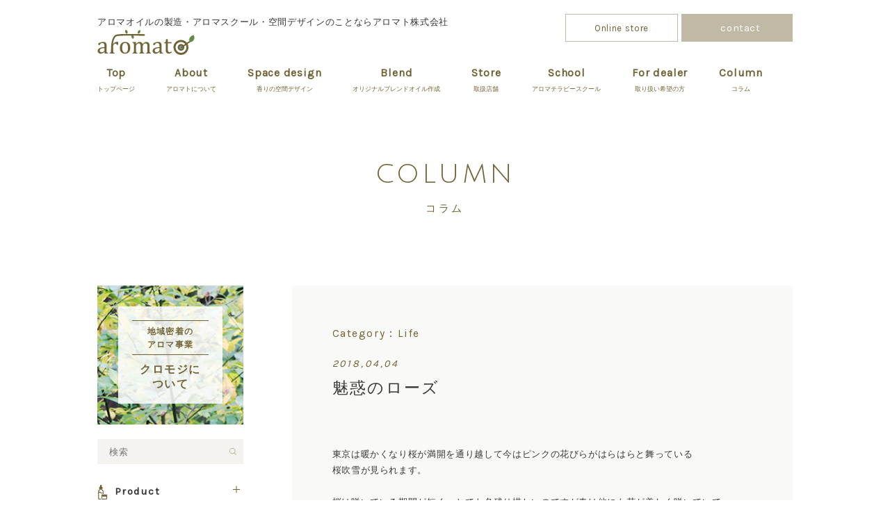

--- FILE ---
content_type: text/html; charset=UTF-8
request_url: https://aromato.co.jp/column/%E9%AD%85%E6%83%91%E3%81%AE%E3%83%AD%E3%83%BC%E3%82%BA/
body_size: 14436
content:
<!DOCTYPE html>
<!--[if IE 7]>
<html class="ie ie7" dir="ltr" lang="ja"
	prefix="og: https://ogp.me/ns#" >
<![endif]-->
<!--[if IE 8]>
<html class="ie ie8" dir="ltr" lang="ja"
	prefix="og: https://ogp.me/ns#" >
<![endif]-->
<!--[if !(IE 7) | !(IE 8) ]><!-->
<html dir="ltr" lang="ja"
	prefix="og: https://ogp.me/ns#" >
<!--<![endif]-->
<head>
<meta charset="UTF-8">
<meta name="viewport" content="width=device-width, user-scalable=no">
<meta name="format-detection" content="telephone=no">
<meta http-equiv="X-UA-Compatible" content="IE=edge,chrome=1">
<meta http-equiv="content-style-type" content="text/css" />
<meta http-equiv="content-script-type" content="text/javascript" />

<link rel="pingback" href="https://aromato.co.jp/wp/xmlrpc.php">
<link rel="stylesheet" href="https://aromato.co.jp/wp/wp-content/themes/aromato2017/css/default.css" type="text/css" media="all" />
<link rel="stylesheet" href="https://aromato.co.jp/wp/wp-content/themes/aromato2017/css/layout.css" type="text/css" media="all" />
<link rel="stylesheet" href="https://aromato.co.jp/wp/wp-content/themes/aromato2017/css/animsition.min.css">
<link rel="stylesheet" href="https://aromato.co.jp/wp/wp-content/themes/aromato2017/css/flexslider.css" type="text/css" media="all" />
<link rel="stylesheet" href="https://aromato.co.jp/wp/wp-content/themes/aromato2017/css/slick-theme.css" type="text/css" media="all" />
<link rel="stylesheet" href="https://aromato.co.jp/wp/wp-content/themes/aromato2017/css/slick.css" type="text/css" media="all" />
<link rel="stylesheet" href="https://aromato.co.jp/wp/wp-content/themes/aromato2017/css/res.css" type="text/css" media="all" />
<link href="http://netdna.bootstrapcdn.com/font-awesome/4.6.3/css/font-awesome.css" rel="stylesheet">
<link href="https://fonts.googleapis.com/css?family=Karla" rel="stylesheet">
<link href="https://fonts.googleapis.com/css?family=Julius+Sans+One" rel="stylesheet">
<!--[if lt IE 9]>
<script src="https://aromato.co.jp/wp/wp-content/themes/aromato2017/js/html5.js"></script>
<script src="https://aromato.co.jp/wp/wp-content/themes/aromato2017/js/respond.min.js"></script>
<script src="http://css3-mediaqueries-js.googlecode.com/svn/trunk/css3-mediaqueries.js"></script>
<![endif]-->
<script>
  (function(i,s,o,g,r,a,m){i['GoogleAnalyticsObject']=r;i[r]=i[r]||function(){
  (i[r].q=i[r].q||[]).push(arguments)},i[r].l=1*new Date();a=s.createElement(o),
  m=s.getElementsByTagName(o)[0];a.async=1;a.src=g;m.parentNode.insertBefore(a,m)
  })(window,document,'script','//www.google-analytics.com/analytics.js','ga');

  ga('create', 'UA-68030213-1', 'auto');
  ga('send', 'pageview');

</script>

		<!-- All in One SEO 4.4.3 - aioseo.com -->
		<title>魅惑のローズ | aromato （アロマト）公式サイト｜オリジナルアロマの作成・アロマテラピースクール・香りの空間デザイン</title>
		<meta name="description" content="東京は暖かくなり桜が満開を通り越して今はピンクの花びらがはらはらと舞っている 桜吹雪が見られます" />
		<meta name="robots" content="max-image-preview:large" />
		<link rel="canonical" href="https://aromato.co.jp/column/%e9%ad%85%e6%83%91%e3%81%ae%e3%83%ad%e3%83%bc%e3%82%ba/" />
		<meta name="generator" content="All in One SEO (AIOSEO) 4.4.3" />
		<meta property="og:locale" content="ja_JP" />
		<meta property="og:site_name" content="aromato （アロマト）公式サイト｜オリジナルアロマの作成・アロマテラピースクール・香りの空間デザイン | オリジナルアロマの作成・アロマテラピースクール・空間デザインなど、アロマトに関連する事業に取り組んでいます。aromatoというブランド名は、「aroma（香り）＋α」を表しています。 わたし達aromatoから皆様に香りある暮らしをご提案することで、皆様に彩りや豊かさ、楽しさや笑顔が＋αされた毎日を過ごして頂きたいと考えております。" />
		<meta property="og:type" content="article" />
		<meta property="og:title" content="魅惑のローズ | aromato （アロマト）公式サイト｜オリジナルアロマの作成・アロマテラピースクール・香りの空間デザイン" />
		<meta property="og:description" content="東京は暖かくなり桜が満開を通り越して今はピンクの花びらがはらはらと舞っている 桜吹雪が見られます" />
		<meta property="og:url" content="https://aromato.co.jp/column/%e9%ad%85%e6%83%91%e3%81%ae%e3%83%ad%e3%83%bc%e3%82%ba/" />
		<meta property="article:published_time" content="2018-04-04T02:33:33+00:00" />
		<meta property="article:modified_time" content="2018-04-04T02:33:33+00:00" />
		<meta name="twitter:card" content="summary_large_image" />
		<meta name="twitter:title" content="魅惑のローズ | aromato （アロマト）公式サイト｜オリジナルアロマの作成・アロマテラピースクール・香りの空間デザイン" />
		<meta name="twitter:description" content="東京は暖かくなり桜が満開を通り越して今はピンクの花びらがはらはらと舞っている 桜吹雪が見られます" />
		<script type="application/ld+json" class="aioseo-schema">
			{"@context":"https:\/\/schema.org","@graph":[{"@type":"BreadcrumbList","@id":"https:\/\/aromato.co.jp\/column\/%e9%ad%85%e6%83%91%e3%81%ae%e3%83%ad%e3%83%bc%e3%82%ba\/#breadcrumblist","itemListElement":[{"@type":"ListItem","@id":"https:\/\/aromato.co.jp\/#listItem","position":1,"item":{"@type":"WebPage","@id":"https:\/\/aromato.co.jp\/","name":"\u30db\u30fc\u30e0","description":"\u30aa\u30ea\u30b8\u30ca\u30eb\u30a2\u30ed\u30de\u306e\u4f5c\u6210\u30fb\u30a2\u30ed\u30de\u30c6\u30e9\u30d4\u30fc\u30b9\u30af\u30fc\u30eb\u30fb\u7a7a\u9593\u30c7\u30b6\u30a4\u30f3\u306a\u3069\u3001\u30a2\u30ed\u30de\u30c8\u306b\u95a2\u9023\u3059\u308b\u4e8b\u696d\u306b\u53d6\u308a\u7d44\u3093\u3067\u3044\u307e\u3059\u3002aromato\u3068\u3044\u3046\u30d6\u30e9\u30f3\u30c9\u540d\u306f\u3001\u300caroma\uff08\u9999\u308a\uff09\uff0b\u03b1\u300d\u3092\u8868\u3057\u3066\u3044\u307e\u3059\u3002 \u308f\u305f\u3057\u9054aromato\u304b\u3089\u7686\u69d8\u306b\u9999\u308a\u3042\u308b\u66ae\u3089\u3057\u3092\u3054\u63d0\u6848\u3059\u308b\u3053\u3068\u3067\u3001\u7686\u69d8\u306b\u5f69\u308a\u3084\u8c4a\u304b\u3055\u3001\u697d\u3057\u3055\u3084\u7b11\u9854\u304c\uff0b\u03b1\u3055\u308c\u305f\u6bce\u65e5\u3092\u904e\u3054\u3057\u3066\u9802\u304d\u305f\u3044\u3068\u8003\u3048\u3066\u304a\u308a\u307e\u3059\u3002","url":"https:\/\/aromato.co.jp\/"},"nextItem":"https:\/\/aromato.co.jp\/column\/%e9%ad%85%e6%83%91%e3%81%ae%e3%83%ad%e3%83%bc%e3%82%ba\/#listItem"},{"@type":"ListItem","@id":"https:\/\/aromato.co.jp\/column\/%e9%ad%85%e6%83%91%e3%81%ae%e3%83%ad%e3%83%bc%e3%82%ba\/#listItem","position":2,"item":{"@type":"WebPage","@id":"https:\/\/aromato.co.jp\/column\/%e9%ad%85%e6%83%91%e3%81%ae%e3%83%ad%e3%83%bc%e3%82%ba\/","name":"\u9b45\u60d1\u306e\u30ed\u30fc\u30ba","description":"\u6771\u4eac\u306f\u6696\u304b\u304f\u306a\u308a\u685c\u304c\u6e80\u958b\u3092\u901a\u308a\u8d8a\u3057\u3066\u4eca\u306f\u30d4\u30f3\u30af\u306e\u82b1\u3073\u3089\u304c\u306f\u3089\u306f\u3089\u3068\u821e\u3063\u3066\u3044\u308b \u685c\u5439\u96ea\u304c\u898b\u3089\u308c\u307e\u3059","url":"https:\/\/aromato.co.jp\/column\/%e9%ad%85%e6%83%91%e3%81%ae%e3%83%ad%e3%83%bc%e3%82%ba\/"},"previousItem":"https:\/\/aromato.co.jp\/#listItem"}]},{"@type":"Organization","@id":"https:\/\/aromato.co.jp\/#organization","name":"aromato \uff08\u30a2\u30ed\u30de\u30c8\uff09\u516c\u5f0f\u30b5\u30a4\u30c8\uff5c\u30aa\u30ea\u30b8\u30ca\u30eb\u30a2\u30ed\u30de\u306e\u4f5c\u6210\u30fb\u30a2\u30ed\u30de\u30c6\u30e9\u30d4\u30fc\u30b9\u30af\u30fc\u30eb\u30fb\u9999\u308a\u306e\u7a7a\u9593\u30c7\u30b6\u30a4\u30f3","url":"https:\/\/aromato.co.jp\/"},{"@type":"Person","@id":"https:\/\/aromato.co.jp\/author\/aromato\/#author","url":"https:\/\/aromato.co.jp\/author\/aromato\/","name":"aromato","image":{"@type":"ImageObject","@id":"https:\/\/aromato.co.jp\/column\/%e9%ad%85%e6%83%91%e3%81%ae%e3%83%ad%e3%83%bc%e3%82%ba\/#authorImage","url":"https:\/\/secure.gravatar.com\/avatar\/4e287026004bad8b941b375b9f7b764b?s=96&d=mm&r=g","width":96,"height":96,"caption":"aromato"}},{"@type":"WebPage","@id":"https:\/\/aromato.co.jp\/column\/%e9%ad%85%e6%83%91%e3%81%ae%e3%83%ad%e3%83%bc%e3%82%ba\/#webpage","url":"https:\/\/aromato.co.jp\/column\/%e9%ad%85%e6%83%91%e3%81%ae%e3%83%ad%e3%83%bc%e3%82%ba\/","name":"\u9b45\u60d1\u306e\u30ed\u30fc\u30ba | aromato \uff08\u30a2\u30ed\u30de\u30c8\uff09\u516c\u5f0f\u30b5\u30a4\u30c8\uff5c\u30aa\u30ea\u30b8\u30ca\u30eb\u30a2\u30ed\u30de\u306e\u4f5c\u6210\u30fb\u30a2\u30ed\u30de\u30c6\u30e9\u30d4\u30fc\u30b9\u30af\u30fc\u30eb\u30fb\u9999\u308a\u306e\u7a7a\u9593\u30c7\u30b6\u30a4\u30f3","description":"\u6771\u4eac\u306f\u6696\u304b\u304f\u306a\u308a\u685c\u304c\u6e80\u958b\u3092\u901a\u308a\u8d8a\u3057\u3066\u4eca\u306f\u30d4\u30f3\u30af\u306e\u82b1\u3073\u3089\u304c\u306f\u3089\u306f\u3089\u3068\u821e\u3063\u3066\u3044\u308b \u685c\u5439\u96ea\u304c\u898b\u3089\u308c\u307e\u3059","inLanguage":"ja","isPartOf":{"@id":"https:\/\/aromato.co.jp\/#website"},"breadcrumb":{"@id":"https:\/\/aromato.co.jp\/column\/%e9%ad%85%e6%83%91%e3%81%ae%e3%83%ad%e3%83%bc%e3%82%ba\/#breadcrumblist"},"author":{"@id":"https:\/\/aromato.co.jp\/author\/aromato\/#author"},"creator":{"@id":"https:\/\/aromato.co.jp\/author\/aromato\/#author"},"datePublished":"2018-04-04T02:33:33+09:00","dateModified":"2018-04-04T02:33:33+09:00"},{"@type":"WebSite","@id":"https:\/\/aromato.co.jp\/#website","url":"https:\/\/aromato.co.jp\/","name":"aromato \uff08\u30a2\u30ed\u30de\u30c8\uff09\u516c\u5f0f\u30b5\u30a4\u30c8\uff5c\u30aa\u30ea\u30b8\u30ca\u30eb\u30a2\u30ed\u30de\u306e\u4f5c\u6210\u30fb\u30a2\u30ed\u30de\u30c6\u30e9\u30d4\u30fc\u30b9\u30af\u30fc\u30eb\u30fb\u9999\u308a\u306e\u7a7a\u9593\u30c7\u30b6\u30a4\u30f3","description":"\u30aa\u30ea\u30b8\u30ca\u30eb\u30a2\u30ed\u30de\u306e\u4f5c\u6210\u30fb\u30a2\u30ed\u30de\u30c6\u30e9\u30d4\u30fc\u30b9\u30af\u30fc\u30eb\u30fb\u7a7a\u9593\u30c7\u30b6\u30a4\u30f3\u306a\u3069\u3001\u30a2\u30ed\u30de\u30c8\u306b\u95a2\u9023\u3059\u308b\u4e8b\u696d\u306b\u53d6\u308a\u7d44\u3093\u3067\u3044\u307e\u3059\u3002aromato\u3068\u3044\u3046\u30d6\u30e9\u30f3\u30c9\u540d\u306f\u3001\u300caroma\uff08\u9999\u308a\uff09\uff0b\u03b1\u300d\u3092\u8868\u3057\u3066\u3044\u307e\u3059\u3002 \u308f\u305f\u3057\u9054aromato\u304b\u3089\u7686\u69d8\u306b\u9999\u308a\u3042\u308b\u66ae\u3089\u3057\u3092\u3054\u63d0\u6848\u3059\u308b\u3053\u3068\u3067\u3001\u7686\u69d8\u306b\u5f69\u308a\u3084\u8c4a\u304b\u3055\u3001\u697d\u3057\u3055\u3084\u7b11\u9854\u304c\uff0b\u03b1\u3055\u308c\u305f\u6bce\u65e5\u3092\u904e\u3054\u3057\u3066\u9802\u304d\u305f\u3044\u3068\u8003\u3048\u3066\u304a\u308a\u307e\u3059\u3002","inLanguage":"ja","publisher":{"@id":"https:\/\/aromato.co.jp\/#organization"}}]}
		</script>
		<!-- All in One SEO -->

<script type="text/javascript">
/* <![CDATA[ */
window._wpemojiSettings = {"baseUrl":"https:\/\/s.w.org\/images\/core\/emoji\/15.0.3\/72x72\/","ext":".png","svgUrl":"https:\/\/s.w.org\/images\/core\/emoji\/15.0.3\/svg\/","svgExt":".svg","source":{"concatemoji":"https:\/\/aromato.co.jp\/wp\/wp-includes\/js\/wp-emoji-release.min.js?ver=6.6.4"}};
/*! This file is auto-generated */
!function(i,n){var o,s,e;function c(e){try{var t={supportTests:e,timestamp:(new Date).valueOf()};sessionStorage.setItem(o,JSON.stringify(t))}catch(e){}}function p(e,t,n){e.clearRect(0,0,e.canvas.width,e.canvas.height),e.fillText(t,0,0);var t=new Uint32Array(e.getImageData(0,0,e.canvas.width,e.canvas.height).data),r=(e.clearRect(0,0,e.canvas.width,e.canvas.height),e.fillText(n,0,0),new Uint32Array(e.getImageData(0,0,e.canvas.width,e.canvas.height).data));return t.every(function(e,t){return e===r[t]})}function u(e,t,n){switch(t){case"flag":return n(e,"\ud83c\udff3\ufe0f\u200d\u26a7\ufe0f","\ud83c\udff3\ufe0f\u200b\u26a7\ufe0f")?!1:!n(e,"\ud83c\uddfa\ud83c\uddf3","\ud83c\uddfa\u200b\ud83c\uddf3")&&!n(e,"\ud83c\udff4\udb40\udc67\udb40\udc62\udb40\udc65\udb40\udc6e\udb40\udc67\udb40\udc7f","\ud83c\udff4\u200b\udb40\udc67\u200b\udb40\udc62\u200b\udb40\udc65\u200b\udb40\udc6e\u200b\udb40\udc67\u200b\udb40\udc7f");case"emoji":return!n(e,"\ud83d\udc26\u200d\u2b1b","\ud83d\udc26\u200b\u2b1b")}return!1}function f(e,t,n){var r="undefined"!=typeof WorkerGlobalScope&&self instanceof WorkerGlobalScope?new OffscreenCanvas(300,150):i.createElement("canvas"),a=r.getContext("2d",{willReadFrequently:!0}),o=(a.textBaseline="top",a.font="600 32px Arial",{});return e.forEach(function(e){o[e]=t(a,e,n)}),o}function t(e){var t=i.createElement("script");t.src=e,t.defer=!0,i.head.appendChild(t)}"undefined"!=typeof Promise&&(o="wpEmojiSettingsSupports",s=["flag","emoji"],n.supports={everything:!0,everythingExceptFlag:!0},e=new Promise(function(e){i.addEventListener("DOMContentLoaded",e,{once:!0})}),new Promise(function(t){var n=function(){try{var e=JSON.parse(sessionStorage.getItem(o));if("object"==typeof e&&"number"==typeof e.timestamp&&(new Date).valueOf()<e.timestamp+604800&&"object"==typeof e.supportTests)return e.supportTests}catch(e){}return null}();if(!n){if("undefined"!=typeof Worker&&"undefined"!=typeof OffscreenCanvas&&"undefined"!=typeof URL&&URL.createObjectURL&&"undefined"!=typeof Blob)try{var e="postMessage("+f.toString()+"("+[JSON.stringify(s),u.toString(),p.toString()].join(",")+"));",r=new Blob([e],{type:"text/javascript"}),a=new Worker(URL.createObjectURL(r),{name:"wpTestEmojiSupports"});return void(a.onmessage=function(e){c(n=e.data),a.terminate(),t(n)})}catch(e){}c(n=f(s,u,p))}t(n)}).then(function(e){for(var t in e)n.supports[t]=e[t],n.supports.everything=n.supports.everything&&n.supports[t],"flag"!==t&&(n.supports.everythingExceptFlag=n.supports.everythingExceptFlag&&n.supports[t]);n.supports.everythingExceptFlag=n.supports.everythingExceptFlag&&!n.supports.flag,n.DOMReady=!1,n.readyCallback=function(){n.DOMReady=!0}}).then(function(){return e}).then(function(){var e;n.supports.everything||(n.readyCallback(),(e=n.source||{}).concatemoji?t(e.concatemoji):e.wpemoji&&e.twemoji&&(t(e.twemoji),t(e.wpemoji)))}))}((window,document),window._wpemojiSettings);
/* ]]> */
</script>
<style id='wp-emoji-styles-inline-css' type='text/css'>

	img.wp-smiley, img.emoji {
		display: inline !important;
		border: none !important;
		box-shadow: none !important;
		height: 1em !important;
		width: 1em !important;
		margin: 0 0.07em !important;
		vertical-align: -0.1em !important;
		background: none !important;
		padding: 0 !important;
	}
</style>
<link rel='stylesheet' id='wp-block-library-css' href='https://aromato.co.jp/wp/wp-includes/css/dist/block-library/style.min.css?ver=6.6.4' type='text/css' media='all' />
<style id='classic-theme-styles-inline-css' type='text/css'>
/*! This file is auto-generated */
.wp-block-button__link{color:#fff;background-color:#32373c;border-radius:9999px;box-shadow:none;text-decoration:none;padding:calc(.667em + 2px) calc(1.333em + 2px);font-size:1.125em}.wp-block-file__button{background:#32373c;color:#fff;text-decoration:none}
</style>
<style id='global-styles-inline-css' type='text/css'>
:root{--wp--preset--aspect-ratio--square: 1;--wp--preset--aspect-ratio--4-3: 4/3;--wp--preset--aspect-ratio--3-4: 3/4;--wp--preset--aspect-ratio--3-2: 3/2;--wp--preset--aspect-ratio--2-3: 2/3;--wp--preset--aspect-ratio--16-9: 16/9;--wp--preset--aspect-ratio--9-16: 9/16;--wp--preset--color--black: #000000;--wp--preset--color--cyan-bluish-gray: #abb8c3;--wp--preset--color--white: #ffffff;--wp--preset--color--pale-pink: #f78da7;--wp--preset--color--vivid-red: #cf2e2e;--wp--preset--color--luminous-vivid-orange: #ff6900;--wp--preset--color--luminous-vivid-amber: #fcb900;--wp--preset--color--light-green-cyan: #7bdcb5;--wp--preset--color--vivid-green-cyan: #00d084;--wp--preset--color--pale-cyan-blue: #8ed1fc;--wp--preset--color--vivid-cyan-blue: #0693e3;--wp--preset--color--vivid-purple: #9b51e0;--wp--preset--gradient--vivid-cyan-blue-to-vivid-purple: linear-gradient(135deg,rgba(6,147,227,1) 0%,rgb(155,81,224) 100%);--wp--preset--gradient--light-green-cyan-to-vivid-green-cyan: linear-gradient(135deg,rgb(122,220,180) 0%,rgb(0,208,130) 100%);--wp--preset--gradient--luminous-vivid-amber-to-luminous-vivid-orange: linear-gradient(135deg,rgba(252,185,0,1) 0%,rgba(255,105,0,1) 100%);--wp--preset--gradient--luminous-vivid-orange-to-vivid-red: linear-gradient(135deg,rgba(255,105,0,1) 0%,rgb(207,46,46) 100%);--wp--preset--gradient--very-light-gray-to-cyan-bluish-gray: linear-gradient(135deg,rgb(238,238,238) 0%,rgb(169,184,195) 100%);--wp--preset--gradient--cool-to-warm-spectrum: linear-gradient(135deg,rgb(74,234,220) 0%,rgb(151,120,209) 20%,rgb(207,42,186) 40%,rgb(238,44,130) 60%,rgb(251,105,98) 80%,rgb(254,248,76) 100%);--wp--preset--gradient--blush-light-purple: linear-gradient(135deg,rgb(255,206,236) 0%,rgb(152,150,240) 100%);--wp--preset--gradient--blush-bordeaux: linear-gradient(135deg,rgb(254,205,165) 0%,rgb(254,45,45) 50%,rgb(107,0,62) 100%);--wp--preset--gradient--luminous-dusk: linear-gradient(135deg,rgb(255,203,112) 0%,rgb(199,81,192) 50%,rgb(65,88,208) 100%);--wp--preset--gradient--pale-ocean: linear-gradient(135deg,rgb(255,245,203) 0%,rgb(182,227,212) 50%,rgb(51,167,181) 100%);--wp--preset--gradient--electric-grass: linear-gradient(135deg,rgb(202,248,128) 0%,rgb(113,206,126) 100%);--wp--preset--gradient--midnight: linear-gradient(135deg,rgb(2,3,129) 0%,rgb(40,116,252) 100%);--wp--preset--font-size--small: 13px;--wp--preset--font-size--medium: 20px;--wp--preset--font-size--large: 36px;--wp--preset--font-size--x-large: 42px;--wp--preset--spacing--20: 0.44rem;--wp--preset--spacing--30: 0.67rem;--wp--preset--spacing--40: 1rem;--wp--preset--spacing--50: 1.5rem;--wp--preset--spacing--60: 2.25rem;--wp--preset--spacing--70: 3.38rem;--wp--preset--spacing--80: 5.06rem;--wp--preset--shadow--natural: 6px 6px 9px rgba(0, 0, 0, 0.2);--wp--preset--shadow--deep: 12px 12px 50px rgba(0, 0, 0, 0.4);--wp--preset--shadow--sharp: 6px 6px 0px rgba(0, 0, 0, 0.2);--wp--preset--shadow--outlined: 6px 6px 0px -3px rgba(255, 255, 255, 1), 6px 6px rgba(0, 0, 0, 1);--wp--preset--shadow--crisp: 6px 6px 0px rgba(0, 0, 0, 1);}:where(.is-layout-flex){gap: 0.5em;}:where(.is-layout-grid){gap: 0.5em;}body .is-layout-flex{display: flex;}.is-layout-flex{flex-wrap: wrap;align-items: center;}.is-layout-flex > :is(*, div){margin: 0;}body .is-layout-grid{display: grid;}.is-layout-grid > :is(*, div){margin: 0;}:where(.wp-block-columns.is-layout-flex){gap: 2em;}:where(.wp-block-columns.is-layout-grid){gap: 2em;}:where(.wp-block-post-template.is-layout-flex){gap: 1.25em;}:where(.wp-block-post-template.is-layout-grid){gap: 1.25em;}.has-black-color{color: var(--wp--preset--color--black) !important;}.has-cyan-bluish-gray-color{color: var(--wp--preset--color--cyan-bluish-gray) !important;}.has-white-color{color: var(--wp--preset--color--white) !important;}.has-pale-pink-color{color: var(--wp--preset--color--pale-pink) !important;}.has-vivid-red-color{color: var(--wp--preset--color--vivid-red) !important;}.has-luminous-vivid-orange-color{color: var(--wp--preset--color--luminous-vivid-orange) !important;}.has-luminous-vivid-amber-color{color: var(--wp--preset--color--luminous-vivid-amber) !important;}.has-light-green-cyan-color{color: var(--wp--preset--color--light-green-cyan) !important;}.has-vivid-green-cyan-color{color: var(--wp--preset--color--vivid-green-cyan) !important;}.has-pale-cyan-blue-color{color: var(--wp--preset--color--pale-cyan-blue) !important;}.has-vivid-cyan-blue-color{color: var(--wp--preset--color--vivid-cyan-blue) !important;}.has-vivid-purple-color{color: var(--wp--preset--color--vivid-purple) !important;}.has-black-background-color{background-color: var(--wp--preset--color--black) !important;}.has-cyan-bluish-gray-background-color{background-color: var(--wp--preset--color--cyan-bluish-gray) !important;}.has-white-background-color{background-color: var(--wp--preset--color--white) !important;}.has-pale-pink-background-color{background-color: var(--wp--preset--color--pale-pink) !important;}.has-vivid-red-background-color{background-color: var(--wp--preset--color--vivid-red) !important;}.has-luminous-vivid-orange-background-color{background-color: var(--wp--preset--color--luminous-vivid-orange) !important;}.has-luminous-vivid-amber-background-color{background-color: var(--wp--preset--color--luminous-vivid-amber) !important;}.has-light-green-cyan-background-color{background-color: var(--wp--preset--color--light-green-cyan) !important;}.has-vivid-green-cyan-background-color{background-color: var(--wp--preset--color--vivid-green-cyan) !important;}.has-pale-cyan-blue-background-color{background-color: var(--wp--preset--color--pale-cyan-blue) !important;}.has-vivid-cyan-blue-background-color{background-color: var(--wp--preset--color--vivid-cyan-blue) !important;}.has-vivid-purple-background-color{background-color: var(--wp--preset--color--vivid-purple) !important;}.has-black-border-color{border-color: var(--wp--preset--color--black) !important;}.has-cyan-bluish-gray-border-color{border-color: var(--wp--preset--color--cyan-bluish-gray) !important;}.has-white-border-color{border-color: var(--wp--preset--color--white) !important;}.has-pale-pink-border-color{border-color: var(--wp--preset--color--pale-pink) !important;}.has-vivid-red-border-color{border-color: var(--wp--preset--color--vivid-red) !important;}.has-luminous-vivid-orange-border-color{border-color: var(--wp--preset--color--luminous-vivid-orange) !important;}.has-luminous-vivid-amber-border-color{border-color: var(--wp--preset--color--luminous-vivid-amber) !important;}.has-light-green-cyan-border-color{border-color: var(--wp--preset--color--light-green-cyan) !important;}.has-vivid-green-cyan-border-color{border-color: var(--wp--preset--color--vivid-green-cyan) !important;}.has-pale-cyan-blue-border-color{border-color: var(--wp--preset--color--pale-cyan-blue) !important;}.has-vivid-cyan-blue-border-color{border-color: var(--wp--preset--color--vivid-cyan-blue) !important;}.has-vivid-purple-border-color{border-color: var(--wp--preset--color--vivid-purple) !important;}.has-vivid-cyan-blue-to-vivid-purple-gradient-background{background: var(--wp--preset--gradient--vivid-cyan-blue-to-vivid-purple) !important;}.has-light-green-cyan-to-vivid-green-cyan-gradient-background{background: var(--wp--preset--gradient--light-green-cyan-to-vivid-green-cyan) !important;}.has-luminous-vivid-amber-to-luminous-vivid-orange-gradient-background{background: var(--wp--preset--gradient--luminous-vivid-amber-to-luminous-vivid-orange) !important;}.has-luminous-vivid-orange-to-vivid-red-gradient-background{background: var(--wp--preset--gradient--luminous-vivid-orange-to-vivid-red) !important;}.has-very-light-gray-to-cyan-bluish-gray-gradient-background{background: var(--wp--preset--gradient--very-light-gray-to-cyan-bluish-gray) !important;}.has-cool-to-warm-spectrum-gradient-background{background: var(--wp--preset--gradient--cool-to-warm-spectrum) !important;}.has-blush-light-purple-gradient-background{background: var(--wp--preset--gradient--blush-light-purple) !important;}.has-blush-bordeaux-gradient-background{background: var(--wp--preset--gradient--blush-bordeaux) !important;}.has-luminous-dusk-gradient-background{background: var(--wp--preset--gradient--luminous-dusk) !important;}.has-pale-ocean-gradient-background{background: var(--wp--preset--gradient--pale-ocean) !important;}.has-electric-grass-gradient-background{background: var(--wp--preset--gradient--electric-grass) !important;}.has-midnight-gradient-background{background: var(--wp--preset--gradient--midnight) !important;}.has-small-font-size{font-size: var(--wp--preset--font-size--small) !important;}.has-medium-font-size{font-size: var(--wp--preset--font-size--medium) !important;}.has-large-font-size{font-size: var(--wp--preset--font-size--large) !important;}.has-x-large-font-size{font-size: var(--wp--preset--font-size--x-large) !important;}
:where(.wp-block-post-template.is-layout-flex){gap: 1.25em;}:where(.wp-block-post-template.is-layout-grid){gap: 1.25em;}
:where(.wp-block-columns.is-layout-flex){gap: 2em;}:where(.wp-block-columns.is-layout-grid){gap: 2em;}
:root :where(.wp-block-pullquote){font-size: 1.5em;line-height: 1.6;}
</style>
<link rel="https://api.w.org/" href="https://aromato.co.jp/wp-json/" /><link rel="EditURI" type="application/rsd+xml" title="RSD" href="https://aromato.co.jp/wp/xmlrpc.php?rsd" />
<meta name="generator" content="WordPress 6.6.4" />
<link rel='shortlink' href='https://aromato.co.jp/?p=706' />
<link rel="alternate" title="oEmbed (JSON)" type="application/json+oembed" href="https://aromato.co.jp/wp-json/oembed/1.0/embed?url=https%3A%2F%2Faromato.co.jp%2Fcolumn%2F%25e9%25ad%2585%25e6%2583%2591%25e3%2581%25ae%25e3%2583%25ad%25e3%2583%25bc%25e3%2582%25ba%2F" />
<link rel="alternate" title="oEmbed (XML)" type="text/xml+oembed" href="https://aromato.co.jp/wp-json/oembed/1.0/embed?url=https%3A%2F%2Faromato.co.jp%2Fcolumn%2F%25e9%25ad%2585%25e6%2583%2591%25e3%2581%25ae%25e3%2583%25ad%25e3%2583%25bc%25e3%2582%25ba%2F&#038;format=xml" />
<meta name="google-site-verification" content="UveaI0uL55FN90HYmH03EL2p8XRlZkW3oDrKpW-Q8J8" />
</head>

<body class="column-template-default single single-column postid-706">
<div class="animsition">
<div id="containerWrap">
<header>
<!--　固定　-->
<div id="headerBox" class="globalnavi-original pc">
<div id="headerLeft">
<h1>アロマオイルの製造・アロマスクール・空間デザインのことならアロマト株式会社</h1><br>
<p><a href="https://aromato.co.jp/" class="opacity"><img src="https://aromato.co.jp/wp/wp-content/themes/aromato2017/images/logo.svg" alt="アロマオイル、エッセンシャルオイルを使用した香りの空間デザイン、アロマテラピースクールならaromato（アロマト）" class="logo" /></a></p></div>

<div id="headerRight">   
    <div class="OnlineS"><a href="https://aromato.co.jp/product">Online&nbsp;store</a></div>
    <div class="contactH"><a href="https://aromato.co.jp/contact"><i class="fa fa-envelope" aria-hidden="true"></i>contact</a></div>
</div>

<nav id="gnavi">
<ul>
<li><a href="https://aromato.co.jp/" class="opacity">Top<span>トップページ</span></a></li>
<li><a href="https://aromato.co.jp/company">About<span>アロマトについて</span></a></li>
<li><a href="https://aromato.co.jp/design">Space&nbsp;design<span>香りの空間デザイン</span></a></li>
<li><a href="https://aromato.co.jp/blend">Blend<span>オリジナルブレンドオイル作成</span></a></li>
<li><a href="https://aromato.co.jp/store">Store<span>取扱店舗</span></a></li>
<li><a href="https://aromato.co.jp/school">School<span>アロマテラピースクール</span></a></li>
<li><a href="https://aromato.co.jp/dealer">For&nbsp;dealer<span>取り扱い希望の方</span></a></li>
<!--<li><a href="https://aromato.co.jp/guide">Guide<span>ご利用ガイド</span></a></li>-->
<li><a href="https://aromato.co.jp/column">Column<span>コラム</span></a></li>
</ul>
</nav>
</div>
    
<!--　scroll　-->
<div class="globalnavi-thin pc">
<div id="headerBox">
<h1><a href="https://aromato.co.jp/" class="opacity"><img src="https://aromato.co.jp/wp/wp-content/themes/aromato2017/images/logo.svg" alt="アロマオイル、エッセンシャルオイルを使用した香りの空間デザイン、アロマテラピースクールならaromato（アロマト）" class="logo" /></a></h1>

<div id="headerRight">   
    <div class="OnlineS"><a href="https://aromato.co.jp/product">Online&nbsp;store</a></div>
    <div class="contactH"><a href="https://aromato.co.jp/contact"><i class="fa fa-envelope" aria-hidden="true"></i>contact</a></div>
</div>

<nav id="gnavi">
<ul>
<li><a href="https://aromato.co.jp/" class="opacity">Top<span>トップページ</span></a></li>
<li><a href="https://aromato.co.jp/company">About<span>アロマトについて</span></a></li>
<li><a href="https://aromato.co.jp/design">Space&nbsp;design<span>香りの空間デザイン</span></a></li>
<li><a href="https://aromato.co.jp/blend">Blend<span>オリジナルブレンドオイル作成</span></a></li>
<li><a href="https://aromato.co.jp/store">Store<span>取扱店舗</span></a></li>
<li><a href="https://aromato.co.jp/school">School<span>アロマテラピースクール</span></a></li>
<li><a href="https://aromato.co.jp/dealer">For&nbsp;dealer<span>取り扱い希望の方</span></a></li>
<!--<li><a href="https://aromato.co.jp/guide">Guide<span>ご利用ガイド</span></a></li>-->
<li><a href="https://aromato.co.jp/column">Column<span>コラム</span></a></li>
</ul>
</nav>
</div>
</div>

</header>

<div class="fixed sp">
<div class="menu_btnWrap">
<!--<h1><a href="https://aromato.co.jp/" class="opacity"><img src="https://aromato.co.jp/wp/wp-content/themes/aromato2017/images/logo.svg" alt="アロマオイル、エッセンシャルオイルを使用した香りの空間デザイン、アロマテラピースクールならaromato（アロマト）" class="logo" /></a></h1>
-->
<div id="headerLeft">
<h1>アロマオイルの製造・アロマスクール・空間デザインのことならアロマト株式会社</h1><br>
<p><a href="https://aromato.co.jp/" class="opacity"><img src="https://aromato.co.jp/wp/wp-content/themes/aromato2017/images/logo.svg" alt="アロマオイル、エッセンシャルオイルを使用した香りの空間デザイン、アロマテラピースクールならaromato（アロマト）" class="logo" /></a></p></div>

<ul class="hNavi">
    <!--<li><a href="https://aromato.co.jp/"><img src="https://aromato.co.jp/wp/wp-content/themes/aromato2017/images/cart.svg" alt="買い物カート"></a></li>
    <li><a href="https://aromato.co.jp/"><img src="https://aromato.co.jp/wp/wp-content/themes/aromato2017/images/human.svg" alt=""></a></li>-->
    <li><a class="menu_btn"></a></li>
</ul>
</div>
<nav id="menuWrap">
<ul class="sp_menu">
<li><a href="https://aromato.co.jp/" class="opacity">Top<span>トップページ</span></a></li>
<li><a href="https://aromato.co.jp/company">About<span>アロマトについて</span></a></li>
<li><a href="https://aromato.co.jp/design">Space&nbsp;design<span>香りの空間デザイン</span></a></li>
<li><a href="https://aromato.co.jp/blend">Blend<span>オリジナルブレンドオイル作成</span></a></li>
<li><a href="https://aromato.co.jp/product">Online&nbsp;store<span>製品について</span></a></li>
<li><a href="https://aromato.co.jp/store">Store<span>取扱店舗</span></a></li>
<li><a href="https://aromato.co.jp/school">School<span>アロマテラピースクール</span></a></li>
<li><a href="https://aromato.co.jp/dealer">For&nbsp;dealer<span>取り扱い希望の方</span></a></li>
<li><a href="https://aromato.co.jp/guide">Guide<span>ご利用ガイド</span></a></li>
<li><a href="https://aromato.co.jp/column">Column<span>コラム</span></a></li>    
    <li><a href="https://aromato.co.jp/information">Information<span>お知らせ</span></a></li>
</ul>
<ul class="spIcon">
    <li><a href="https://www.instagram.com/aromatoaromato/" target="blank"><i class="fa fa-instagram" aria-hidden="true"></i></a></li>
    <li><a href="https://www.facebook.com/aromato.kaori?_rdr=p" target="blank"><i class="fa fa-facebook" aria-hidden="true"></i></a></li>
    <li><a href="tel:0353632366"><i class="fa fa-volume-control-phone" aria-hidden="true"></i></a></li>
    <li><a href="https://aromato.co.jp/contact"><i class="fa fa-envelope" aria-hidden="true"></i></a></li>
</ul>
</nav>
</div>

<div class="secound2">
    <h1 class="mainTi">COLUMN<span>コラム</span></h1>
    <style>
    h1.mainTi{
        color: #706336;
        padding: 0;
        margin: 100px 0;
    }
    </style>
</div>
    
    
<div id="container">
<div id="content">
<div class="inner">

<div id="main">
<div class="txtBox">


    <p class="catName">Category：Life</p>

<p class="day">2018,04,04</p>
<h1 class="title">魅惑のローズ</h1>
    
&nbsp;<br />
<br />
東京は暖かくなり桜が満開を通り越して今はピンクの花びらがはらはらと舞っている<br />
桜吹雪が見られます。<br />
<br />
桜は咲いている期間が短く、とても名残り惜しいのですが春は他にも花が美しく咲いていて<br />
私たちの目をたのしませてくれています。<br />
<br />
桜の次に豪華に咲く花と言えばローズだと思いますが、ローズのハーブティ―は女性に大人気です。<br />
<br />
ローズの起源は6000年前のバビロニア時代までさかのぼり<br />
現在では膨大な種類の品種が生まれています。<br />
<br />
このうち精油やハーブティーに用いるローズはローマ時代から<br />
あったオールドローズの原種に近く19世紀以降に交配により<br />
作られた園芸用のモダンローズは使用しません。<br />
<br />
赤い花びらをローズレッド、ピンクの花びらをローズピンク、ピンクの<br />
つぼみをローズバッズピンクと呼びます。<br />
<br />
古くから薬用とされていたローズレッドは別名<br />
アポテカリーローズ（薬屋のバラ）と呼ばれ1930年まで<br />
イギリスの薬局に収れん剤として収録されていた記録が<br />
残っています。<br />
<br />
またダマスクローズの原産はトルコと言われ、<br />
Rosaはギリシャ語で赤を意味するRodon（ロドン）に<br />
由来し、十字軍の兵士たちがシリアの古都ダマスカスから<br />
西ヨーロッパへ伝え、中世では薬用として栽培されていました。<br />
<br />
香料好きで有名だった古代エジプトの女王クレオパトラも<br />
バラの愛好者で、寝室をバラで満たしたり宴会でよく<br />
用いていたとのことです。<br />
<br />
古代ローマ人もバラを大変好み、特に皇帝ネロはバラ水や<br />
バラ香油を肌に付けたり、お風呂に入れ愛用したようです。<br />
<br />
当時はまだ精油の蒸留の技術はなかったので水や油に<br />
バラをひたしてバラ水にしたり、バラの侵出油を作り<br />
使用していたようです。<br />
<br />
10世紀アラビアで精油の蒸留が生まれましたが最初は<br />
精油を作るのが目的ではなく薬用にバラ水を得るための<br />
目的だったようです。<br />
<br />
ローズのハーブティーは甘く上品で優雅な香りがし、<br />
リラックス作用があり、疲れている時、リラックスしたい<br />
時などにもおすすめです。<br />
<br />
ホルモン分泌を調整し血流を良くするので、月経障害や<br />
更年期障害、内臓の疲れや便秘にも有効で美肌効果もあるので化粧水や<br />
浴用にもよく使用されます。<br />
<br />
入浴での使用は花びらを浮かべたバスタブで華やかな香りに<br />
包まれての美肌効果も期待できます。<br />
まさに女性の美と健康のためのお茶ともいえます。<br />
<br />
ローズ茶は中国茶、お酒ともよく合うのでブレンドも<br />
おすすめですし、お菓子作りにも利用できます。<br />
<br />
≪ブレンド紹介≫<br />
☆ビタミンCとクエン酸たっぷりなので美肌作りにどうぞ！！<br />
ローズ1：ローズヒップ1：ハイビスカス1<br />
<br />
☆食後のリラックスタイムにおすすめ！<br />
さっぱりして消化促進効果もありますよ♪<br />
ローズ1：マローブルー1：レモングラス1<br />
<br />
☆就寝前のリラックスタイムにおすすめ！<br />
ローズ3：カモマイル1：レモングラス2：ラベンダー4～5粒<br />
<br />
☆眠れない夜におすすめ！<br />
ローズ2：リンデンフラワー2：レモングラス1<br />
<br />
皆様もローズのハーブティーを飲んで優雅にお過ごし下さい。<br />
<br />
斎藤
</div>
    
<ul class="pagenation">
    <li><a href="https://aromato.co.jp/column/%e3%81%95%e3%81%8f%e3%82%89%e3%82%92%e6%a5%bd%e3%81%97%e3%82%80%e5%ad%a3%e7%af%80/" rel="prev" title="さくらを楽しむ季節"><img src="https://aromato.co.jp/wp/wp-content/themes/aromato2017/images/left.jpg"></a></li>
    <li><a href="https://aromato.co.jp/column_cat/life">Top</a></li>
    <li><a href="https://aromato.co.jp/column/%e8%97%a4%e3%81%ae%e8%8a%b1/" rel="next" title="藤の花の思い出"><img src="https://aromato.co.jp/wp/wp-content/themes/aromato2017/images/right.jpg"></a></li>
</ul>
    
   

</div><!-- ] main END -->
<div id="sub">
<div class="sideKuromoji opacity"><a href="https://aromato.co.jp/community/#c_01">
    <div class="txtBox">
        <p class="sideP">地域密着の<br>アロマ事業</p>
        <p class="Ti">クロモジに<br>ついて</p>
    </div>
</a></div>

<div class="sideSerch">
    <form method="get" id="testSearch" action="https://aromato.co.jp/">
        <input type="text" name="s" id="searchInput" value="" placeholder="検索" />
        <input type="hidden" name="post_type" value="product">
    </form>
</div>

<ul class="sideList">
    <li><div id="accordion" class="accordionbox">
    <dl class="accordionlist">
        <dt class="clearfix">
            <div class="title">
                <p><img src="https://aromato.co.jp/wp/wp-content/themes/aromato2017/images/sideIcon_01.png" alt="商品">Product</p>
            </div>
            <p class="accordion_icon"><span></span><span></span></p>
        </dt>
        <dd><ul class="catList">
        <li class="Ti">アイテム</li>
        <li><a href="https://aromato.co.jp/product_cat/oil/">精油</a></li>
        <li><a href="https://aromato.co.jp/product_cat/wood_d/">ウッドディフューザー</a></li>
    </ul>
    <ul class="catList">
        <li class="Ti">ブランド</li>
        <li><a href="https://aromato.co.jp/product_cat/aromato_p/">aromato</a></li>
        <li><a href="https://aromato.co.jp/product_cat/18th/">一十八日</a></li>
        <li><a href="https://aromato.co.jp/product_cat/mastro/">Mastro Geppetto</a></li>
    </ul></dd>
    </dl>
        </div>
    </li>
    <li><a href="https://aromato.co.jp/school"><img src="https://aromato.co.jp/wp/wp-content/themes/aromato2017/images/sideIcon_02.png" alt="スクール">School</a></li>
    <li><a href="https://aromato.co.jp/store"><img src="https://aromato.co.jp/wp/wp-content/themes/aromato2017/images/sideIcon_03.png" alt="販売店">Store</a></li>
    <li><a href="https://aromato.co.jp/design"><img src="https://aromato.co.jp/wp/wp-content/themes/aromato2017/images/sideIcon_04.png" alt="香りの空間デザイン">Space Design</a></li>
    <li><div id="accordion" class="accordionbox">
    <dl class="accordionlist">
        <dt class="clearfix">
            <div class="title">
                <p><img src="https://aromato.co.jp/wp/wp-content/themes/aromato2017/images/sideIcon_05.png" alt="アロマオイル、エッセンシャルオイルを使用した香りの空間デザイン、アロマテラピースクールならaromato（アロマト）｜コラム">Column</p>
            </div>
            <p class="accordion_icon"><span></span><span></span></p>
        </dt>
        <dd>
        <ul class="catList">
            <li class="Ti">Category</li>
            <li><a href="https://aromato.co.jp/column_cat/heal">Heal</a></li>
            <li><a href="https://aromato.co.jp/column_cat/learn">Learn</a></li>
            <li><a href="https://aromato.co.jp/column_cat//life">Life</a></li>
        </ul>
        <ul class="sideColumn"><li class="Ti">Recently</li>
                        <li><a href="https://aromato.co.jp/column/%e9%87%91%e6%9c%a8%e7%8a%80%e3%81%ae%e9%a6%99%e3%82%8a/">
                <p class="day">2018.08.29</p>
                <p class="Ti">金木犀の香り</p>
            </a></li>
                        <li><a href="https://aromato.co.jp/column/%e3%83%a1%e3%83%b3%e3%83%88%e3%83%bc%e3%83%ab%e3%81%a7%e5%a4%8f%e3%82%92%e5%bf%ab%e9%81%a9%e3%81%ab%e2%99%aa/">
                <p class="day">2018.07.18</p>
                <p class="Ti">メントールで夏を快適に♪</p>
            </a></li>
                        <li><a href="https://aromato.co.jp/column/%e6%9c%a8%e6%a7%bf%ef%bc%88%e3%83%a0%e3%82%af%e3%82%b2%ef%bc%89%e3%81%ae%e8%8a%b1/">
                <p class="day">2018.07.13</p>
                <p class="Ti">木槿（ムクゲ）の花</p>
            </a></li>
                        <li><a href="https://aromato.co.jp/column/%e4%b8%96%e7%95%8c%e3%81%a7%e6%9c%80%e3%82%82%e7%be%8e%e3%81%97%e3%81%84%e3%82%b4%e3%83%ab%e3%83%95%e3%83%88%e3%83%bc%e3%83%8a%e3%83%a1%e3%83%b3%e3%83%88/">
                <p class="day">2018.07.03</p>
                <p class="Ti">世界で最も美しいゴルフトーナメント</p>
            </a></li>
                        <li><a href="https://aromato.co.jp/column/%e5%b9%b4%e3%81%ab%e4%b8%80%e5%ba%a6%e3%81%ae%e3%82%b9%e3%83%88%e3%83%ad%e3%83%99%e3%83%aa%e3%83%bc%e3%83%a0%e3%83%bc%e3%83%b3/">
                <p class="day">2018.06.28</p>
                <p class="Ti">年に一度のストロベリームーン</p>
            </a></li>
                                </ul></dd>
    </dl>
    </div></li>
    
    
    
    
    
    
    
    
</ul>
</div><!-- ] sub END -->    </div>

<div class="beigeWrap">
    <div class="inner">
    <h3 class="topTi">COLUMN<span>コラム</span></h3>
        <ul class="columnList">
                        <li class="opacity"><a href="https://aromato.co.jp/column/%e9%87%91%e6%9c%a8%e7%8a%80%e3%81%ae%e9%a6%99%e3%82%8a/">
                <dl><dt>
                                        <img width="2000" height="1500" src="https://aromato.co.jp/wp/wp-content/uploads/2018/08/kinmokusei2.jpg" class="attachment-full size-full wp-post-image" alt="" decoding="async" loading="lazy" srcset="https://aromato.co.jp/wp/wp-content/uploads/2018/08/kinmokusei2.jpg 2000w, https://aromato.co.jp/wp/wp-content/uploads/2018/08/kinmokusei2-300x225.jpg 300w, https://aromato.co.jp/wp/wp-content/uploads/2018/08/kinmokusei2-768x576.jpg 768w, https://aromato.co.jp/wp/wp-content/uploads/2018/08/kinmokusei2-1024x768.jpg 1024w, https://aromato.co.jp/wp/wp-content/uploads/2018/08/kinmokusei2-85x64.jpg 85w, https://aromato.co.jp/wp/wp-content/uploads/2018/08/kinmokusei2-400x300.jpg 400w" sizes="(max-width: 2000px) 100vw, 2000px" />                    </dt>
                    <dd><p class="day">2018.08.29</p>

                                                <p class="catLi">Life</p>
                        
                        <p class="Ti">金木犀の香り</p>
                        <p>

&nbsp;

9月になり、残暑も少しや和らぐ頃外を歩いていると、
ふとした瞬間に金木...</p>
                    </dd>
                </dl>
            </a></li>
                        <li class="opacity"><a href="https://aromato.co.jp/column/%e3%83%a1%e3%83%b3%e3%83%88%e3%83%bc%e3%83%ab%e3%81%a7%e5%a4%8f%e3%82%92%e5%bf%ab%e9%81%a9%e3%81%ab%e2%99%aa/">
                <dl><dt>
                                        <img width="365" height="274" src="https://aromato.co.jp/wp/wp-content/uploads/2018/07/papermint1.jpg" class="attachment-full size-full wp-post-image" alt="" decoding="async" loading="lazy" srcset="https://aromato.co.jp/wp/wp-content/uploads/2018/07/papermint1.jpg 365w, https://aromato.co.jp/wp/wp-content/uploads/2018/07/papermint1-300x225.jpg 300w, https://aromato.co.jp/wp/wp-content/uploads/2018/07/papermint1-85x64.jpg 85w" sizes="(max-width: 365px) 100vw, 365px" />                    </dt>
                    <dd><p class="day">2018.07.18</p>

                                                <p class="catLi">Life</p>
                        
                        <p class="Ti">メントールで夏を快適に♪</p>
                        <p>毎日うだるような暑さが続いておりますが、アロマの力などを借りながら何とか毎日元気で過ごしております。...</p>
                    </dd>
                </dl>
            </a></li>
                        <li class="opacity"><a href="https://aromato.co.jp/column/%e6%9c%a8%e6%a7%bf%ef%bc%88%e3%83%a0%e3%82%af%e3%82%b2%ef%bc%89%e3%81%ae%e8%8a%b1/">
                <dl><dt>
                                        <img width="1000" height="667" src="https://aromato.co.jp/wp/wp-content/uploads/2018/07/f826c31a550b72f86b73b89d46221fc0.jpg" class="attachment-full size-full wp-post-image" alt="" decoding="async" loading="lazy" srcset="https://aromato.co.jp/wp/wp-content/uploads/2018/07/f826c31a550b72f86b73b89d46221fc0.jpg 1000w, https://aromato.co.jp/wp/wp-content/uploads/2018/07/f826c31a550b72f86b73b89d46221fc0-300x200.jpg 300w, https://aromato.co.jp/wp/wp-content/uploads/2018/07/f826c31a550b72f86b73b89d46221fc0-768x512.jpg 768w, https://aromato.co.jp/wp/wp-content/uploads/2018/07/f826c31a550b72f86b73b89d46221fc0-94x64.jpg 94w, https://aromato.co.jp/wp/wp-content/uploads/2018/07/f826c31a550b72f86b73b89d46221fc0-450x300.jpg 450w" sizes="(max-width: 1000px) 100vw, 1000px" />                    </dt>
                    <dd><p class="day">2018.07.13</p>

                                                <p class="catLi">Life</p>
                        
                        <p class="Ti">木槿（ムクゲ）の花</p>
                        <p>オフィスの周りに木槿（ムクゲ）の花が咲き始めました。



まだ花の数は少ないものの、この花...</p>
                    </dd>
                </dl>
            </a></li>
                        <li class="opacity"><a href="https://aromato.co.jp/column/%e4%b8%96%e7%95%8c%e3%81%a7%e6%9c%80%e3%82%82%e7%be%8e%e3%81%97%e3%81%84%e3%82%b4%e3%83%ab%e3%83%95%e3%83%88%e3%83%bc%e3%83%8a%e3%83%a1%e3%83%b3%e3%83%88/">
                <dl><dt>
                                        <img width="300" height="168" src="https://aromato.co.jp/wp/wp-content/uploads/2018/07/オーガスタ1.jpg" class="attachment-full size-full wp-post-image" alt="" decoding="async" loading="lazy" srcset="https://aromato.co.jp/wp/wp-content/uploads/2018/07/オーガスタ1.jpg 300w, https://aromato.co.jp/wp/wp-content/uploads/2018/07/オーガスタ1-94x53.jpg 94w" sizes="(max-width: 300px) 100vw, 300px" />                    </dt>
                    <dd><p class="day">2018.07.03</p>

                                                <p class="catLi">Life</p>
                        
                        <p class="Ti">世界で最も美しいゴルフトーナメント</p>
                        <p>サッカーのワールドカップで盛り上がっている中、ゴルフの話題です。

アメリカでは4月第一週にゴル...</p>
                    </dd>
                </dl>
            </a></li>
                        <li class="opacity"><a href="https://aromato.co.jp/column/%e5%b9%b4%e3%81%ab%e4%b8%80%e5%ba%a6%e3%81%ae%e3%82%b9%e3%83%88%e3%83%ad%e3%83%99%e3%83%aa%e3%83%bc%e3%83%a0%e3%83%bc%e3%83%b3/">
                <dl><dt>
                                        <img width="400" height="300" src="https://aromato.co.jp/wp/wp-content/uploads/2018/06/strawberrymoon4.jpg" class="attachment-full size-full wp-post-image" alt="" decoding="async" loading="lazy" srcset="https://aromato.co.jp/wp/wp-content/uploads/2018/06/strawberrymoon4.jpg 400w, https://aromato.co.jp/wp/wp-content/uploads/2018/06/strawberrymoon4-300x225.jpg 300w, https://aromato.co.jp/wp/wp-content/uploads/2018/06/strawberrymoon4-85x64.jpg 85w" sizes="(max-width: 400px) 100vw, 400px" />                    </dt>
                    <dd><p class="day">2018.06.28</p>

                                                <p class="catLi">Life</p>
                        
                        <p class="Ti">年に一度のストロベリームーン</p>
                        <p>本日、6月28日は年に一度の「ストロベリームーン」が見られる日なのだそうです。



ストロ...</p>
                    </dd>
                </dl>
            </a></li>
                        <li class="opacity"><a href="https://aromato.co.jp/column/%e3%82%a2%e3%83%ad%e3%83%9e%e3%81%ae%e3%83%af%e3%83%bc%e3%83%ab%e3%83%89%e3%82%ab%e3%83%83%e3%83%97%ef%bc%81%ef%bc%9f/">
                <dl><dt>
                                        <img width="287" height="400" src="https://aromato.co.jp/wp/wp-content/uploads/2018/06/trophy_girl.png" class="attachment-full size-full wp-post-image" alt="" decoding="async" loading="lazy" srcset="https://aromato.co.jp/wp/wp-content/uploads/2018/06/trophy_girl.png 287w, https://aromato.co.jp/wp/wp-content/uploads/2018/06/trophy_girl-215x300.png 215w, https://aromato.co.jp/wp/wp-content/uploads/2018/06/trophy_girl-46x64.png 46w" sizes="(max-width: 287px) 100vw, 287px" />                    </dt>
                    <dd><p class="day">2018.06.22</p>

                                                <p class="catLi">Life</p>
                        
                        <p class="Ti">アロマのワールドカップ！？</p>
                        <p>ロシアワールドカップが盛り上がっていますね。
今はまだグループリーグの試合ですが、
私も毎日の仕...</p>
                    </dd>
                </dl>
            </a></li>
                    </ul>
        <div class="btn"><a href="https://aromato.co.jp/column">VIEW COLUMN</a></div>
    </div>
</div>

<div class="inner">
    <h3 class="topTi">INSTAGRAM<span>インスタグラム</span></h3>
<script src="https://snapwidget.com/js/snapwidget.js"></script>
<iframe src="https://snapwidget.com/embed/456648" class="snapwidget-widget" allowTransparency="true" frameborder="0" scrolling="no" style="border:none; overflow:hidden; width:100%; "></iframe>
    <ul class="instaBtn">
        <li><a href="https://www.instagram.com/aromatoaromato/" target="_blank">Load&nbsp;More...</a></li>
        <li><a href="https://www.instagram.com/aromatoaromato/" target="_blank"><i class="fa fa-instagram" aria-hidden="true">Follow&nbsp;on&nbsp;Instagram</i></a></li>
    </ul>
</div>

<div class="messageBox">
    <div class="inner">
        <h3 class="topTi">MESSAGE<span>メッセージ</span></h3>
        <p>aromato（アロマト）という社名・ブランド名は、「aroma（香り）＋α」を表しています。わたし達aromato（アロマト）から、皆様に香りある暮らしをご提案することで、皆様に彩りや豊かさ、楽しさや笑顔が＋αされた毎日を過ごして頂きたいと考えております。人は香りを嗅ぐことで過去の記憶や感情が呼び覚まされます。また、良い香りと共に過ごした時間は記憶として脳に留まり、再びその香りを感じた時に人は心地よく懐かしい気持ちになるのです。aromato（アロマト）は、様々なシーンにおいてその空間を共有する人たちが心地よく過ごしていただけるような、香りある空間作りのお手伝いを致します。
アロマオイル製品の独自開発、アロマ関連商品の販売、オリジナルブレンド・アロマオイルの販売、アロマテラピー教室の開催、エッセンシャルオイルを活用した香りの空間デザインなどを行っております。お買い求めは、実店舗・Jopres、ラララカフェ楽天市場店、アロマト本サイトでどうぞ。</p>
    </div>
</div>

<div class="beigeWrap">
    <div class="inner">
    <h3 class="topTi">GUIDE<span>ショッピングガイド</span></h3>
    <ul class="guideList">
        <li>
            <div class="box">
                <h4 class="topTi">配送について</h4>
                <p>宅配業者（佐川急便・ヤマト運輸）に委託しておりますので玄関渡しとなります。配送業者はお選び頂けません。商品の引渡し時期は特に記載のない場合 通常2日～5日（営業日）以内のお届けとなります。<br>
                    7日以内にお届けできない場合は、当店からメールでご連絡させていただきます。<br>
                    送料は全国一律540円(税込）です。（離島・沖縄は別途追加料金が必要になります）<br>
                    一回のご注文につき5,400円（税込）以上お買い上げのお客様（離島・沖縄以外）は送料無料サービスとさせていただきます。</p>
            </div>
            <div class="box">
                <h4 class="topTi">お支払いについて</h4>
                <p>●クレジットカード<br />
                  ●コンビニ決済<br />
                  ●翌月後払い<br />
                  ●PayPal<br />
                  ●銀行振込<br />
                    ●キャリア決済</p>
            </div>
        </li>
        <li>
            <div class="box">
                <h4 class="topTi">お届けについて</h4>
                <p>ご注文の確認後、もしくはご入金確認後、7日以内に発送致します。<br>　
                    返品について<br>
                    ■返品期限 商品到着後7日以内でお願いします。<br>
                    ●返品・交換のお取り扱いができない商品について <br>
                    食品という特性上、返品は承っておりません。<br>
                    商品に不具合があった場合はご連絡ください。代替え品等対応させていただきます。<br>
                    ■不良品・誤送について<br>
                    下記のいずれかに該当し、かつ商品到着日より7日以内にご連絡いただいた場合に限り、送料等弊社負担にて返品・交換を承ります。<br>
                    1．商品が汚れている、または破損している<br>
                    2．注文した商品と異なる商品が届いた場合<br>
                    ※在庫切れ等の理由により商品の交換が不可能な場合は、返金でのご対応になる場合がございますので予めご了承ください。</p>
            </div>
        </li>
        <li>
            <div class="box">
                <h4 class="topTi">お問合せ・サポートセンター</h4>
                <p>メールは24時間受け付けております。<br>
                    お客様からいただいたメールについては、必ず3営業日以内にご返信を差し上げております。<br>
                    万一、ご注文・お問い合わせをいただいたのにも関わらず、当店より返信がない場合は、大変申し訳ないのですがメールアドレスをご確認の上、今一度お問い合わせくださいませ。<br>
                    <a href="mailto:info@aromato.co.jp">info@aromato.co.jp</a></p>
                <p class="tel"><span>Tel.</span>03-5363-2366</p>
                <p class="tel"><span>Fax.</span>03-5269-5388</p>
                <p class="time">（受付時間：平日10:00~18:00）</p>
                <div class="contactBtn"><a href="https://aromato.co.jp/contact"><i class="fa fa-envelope" aria-hidden="true"></i>お問い合わせフォーム</a></div>
            </div>
        </li>
    </ul>
    </div>
</div>

</div><!-- ] content END -->
</div><!-- ] contentainer END -->


<footer>
<div id="footerWrap">
<div id="footer">

<div class="footerLeft">
<a href="https://aromato.co.jp/"><img src="https://aromato.co.jp/wp/wp-content/themes/aromato2017/images/logo.svg" alt="アロマオイル、エッセンシャルオイルを使用した香りの空間デザイン、アロマテラピースクールならアロマトへ" class="fLogo opacity"></a>
<ul class="snslist">
    <li><a href="https://www.instagram.com/aromatoaromato/" target="blank"><i class="fa fa-instagram" aria-hidden="true"></i></a></li>
    <li><a href="https://www.facebook.com/aromato.kaori?_rdr=p" target="blank"><i class="fa fa-facebook" aria-hidden="true"></i></a></li>
</ul>
    <p class="clear">〒160-0011 東京都新宿区若葉2-7　ビデオフォーカスビル4F&nbsp;&nbsp;TEL:03-5363-2366</p>
    <p><a href="https://aromato.co.jp/policy">プライバシーポリシー</a></p>
</div><!-- ] footerLeft END -->

<div class="footerRight">
    <ul class="fList">
        <li class="opacity"><a href="http://www.jopres.com/" target="_blank"><img src="https://aromato.co.jp/wp/wp-content/themes/aromato2017/images/jopres.svg" alt="JOPRES"></a></li>
        <li class="opacity"><a href="http://www.18th.co.jp/" target="_blank"><img src="https://aromato.co.jp/wp/wp-content/themes/aromato2017/images/1108.svg" alt="一十八日"></a></li>
    </ul>
<p class="copy">&copy;&nbsp;2026&nbsp;aromato Co.,&nbsp;Ltd.</p>
</div><!-- ] footerRight END -->

</div><!-- ] footer END -->
</div><!-- ] footerWrap END -->
</footer>

</div><!-- ] containerWrap END -->
</div><!-- animsition END -->

<script src="https://ajax.googleapis.com/ajax/libs/jquery/1.7/jquery.min.js"></script>
<script src="https://aromato.co.jp/wp/wp-content/themes/aromato2017/js/animsition.min.js"></script>
<script>
$(document).ready(function() {
  $(".animsition").animsition({
    inClass: 'fade-in',
    outClass: 'fade-out',
    inDuration: 1500,
    outDuration: 800,
    linkElement: '.animsition-link',
    loading: true,
    loadingParentElement: 'body',
    loadingClass: 'animsition-loading',
    loadingInner: '',
    timeout: false,
    timeoutCountdown: 5000,
    onLoadEvent: true,
    browser: [ 'animation-duration', '-webkit-animation-duration'],
    overlay : false,
    overlayClass : 'animsition-overlay-slide',
    overlayParentElement : 'body',
    transition: function(url){ window.location.href = url; }
  });
});
</script>
<script>
$(function(){
  $("#menuWrap").css("display","none");
    $(".menu_btn").on("click", function() {
        $("#menuWrap").fadeToggle();
    $(".menu_btn").toggleClass("active");//追加部分
    });
});
</script>
<script src="https://aromato.co.jp/wp/wp-content/themes/aromato2017/js/jquery.flexslider.js"></script>
<script src="https://aromato.co.jp/wp/wp-content/themes/aromato2017/js/slick.min.js"></script>
<script>
$(function(){
  $(".accordionbox dt").on("click", function() {
    $(this).next().slideToggle();
    // activeが存在する場合
    if ($(this).children(".accordion_icon").hasClass('active')) {
      // activeを削除
      $(this).children(".accordion_icon").removeClass('active');
    }
    else {
      // activeを追加
      $(this).children(".accordion_icon").addClass('active');
    }
  });
});
</script>
<script src="https://aromato.co.jp/wp/wp-content/themes/aromato2017/js/scrolltopcontrol.js"></script>
<script src="https://aromato.co.jp/wp/wp-content/themes/aromato2017/js/bace.js" type="text/javascript"></script>
</body>
</html>


--- FILE ---
content_type: text/css
request_url: https://aromato.co.jp/wp/wp-content/themes/aromato2017/css/layout.css
body_size: 8167
content:
@charset "utf-8";

/*//////////////////////////////////////////////////////////

Copyright (C) apricot-design All Rights Reserved.
------------------------------------------------------------
CSS information
 file name  :  layout.css
 style info :  レイアウトファイル
 admin info :  apricot-design		
 
//////////////////////////////////////////////////////////*/

@font-face {
    font-family: "DIN-Condensed-Bold";
    src: url('../font/DIN-Condensed-Bold.woff') format("eot"), url('../font/DIN-Condensed-Bold.woff') format("woff");
}

/*
0:Base
------------------------------------------------------------
*/
body {
	font-family: "游ゴシック", "Yu Gothic", YuGothic, "Hiragino Kaku Gothic ProN", "Hiragino Kaku Gothic Pro", "メイリオ", Meiryo, "ＭＳ ゴシック", sans-serif;
    font-weight: 500;
	color: #373737;
	font-size: 13px;
	line-height: 1.8em;
	text-align: left;
	letter-spacing: 0.05em;		/* iOS4でのテキストの隙間への対応 */
	-webkit-text-size-adjust: 100%;		/* 文字サイズの自動調整機能のキャンセル */
}
.win body {
	font-family: "游ゴシック", "Yu Gothic", YuGothic, "Hiragino Kaku Gothic ProN", "Hiragino Kaku Gothic Pro", "メイリオ", Meiryo, "ＭＳ ゴシック", sans-serif;
    font-weight: 500;
}
a, a:link, a:active, a:visited {
	text-decoration: none;
	color: #373737;
	transition:0.5s;
	-webkit-transition:0.5s;
	-o-transition:0.5s;
	-ms-transition:0.5s;
}
a:hover {
	color: #706336;
}
a:focus {
	outline: none;
}
a:hover, a:active {
	outline: 0;
}
.opacity:hover{
	-moz-opacity:0.7;
	-ms-opacity:0.7;
	-webkit-opacity:0.7;
	opacity:0.7;
}
img{
    vertical-align: top;
}
.pc{
    display: block;
}
.sp{
    display: none;
}
/*
1:Base
------------------------------------------------------------
*/
#containerWrap {
    overflow: hidden;
}
#container {
    overflow: hidden;
}
#content {

}
.mainImg {
	width: 100%;
    position: relative;
    margin-bottom: 100px;
}
.mainImg:before{
    content: '';
    position: absolute;
    bottom: 0px;
    left: 0;
    right: 0;
    margin: auto;
    width: 1px;
    height: 30px;
    background: #fff;
    z-index: 5;
}
.mainImg:after{
    content: '';
    position: absolute;
    bottom: -30px;
    left: 0;
    right: 0;
    margin: auto;
    width: 1px;
    height: 30px;
    background: #706336;
    z-index: 5;
}
.mainInner {
    width: 1000px;
    position: absolute;
    left: 0;
    right: 0;
    margin: auto;
    top: 45%;
    z-index: 2;
}
.inner {
    width: 1000px;
    margin: 0 auto;
    overflow: hidden;
}
.beigeWrap {
    background: #f4f3ef;
    overflow: hidden;
    padding: 80px 0;
    margin-bottom: 80px;
}
.box {
 margin-bottom: 10%;
}
#topcontrol{
    background: url(../images/pagetop.png) no-repeat center;
    width: 53px!important;
    height: 53px!important;
    bottom: 15px!important;
    right: 15px!important;
}
#main {
	float: right;
	width: 720px;
}
#sub {
	float: left;
	width: 210px;
    margin-bottom: 10%;
}
.secound {
	height: 400px;
    margin-bottom: 100px;
}
.section {
    border-top: 1px solid #706336;
    padding: 40px 0 90px;
    overflow: hidden;
}
.wp-pagenavi {
    text-align: center;
    font-family: 'Karla', sans-serif;
    color: #706336;
    line-height: 2em;
}
span.current {
    border: 1px solid #e2e0d7;
    background: #e2e0d7;
    text-align: center;
    margin-right: 1%;
    width: 25px;
    height: 25px;
    display: inline-block;
}
a.page.larger, a.page.smaller{
    border: 1px solid #e2e0d7;
    text-align: center;
    margin-right: 1%;
    width: 25px;
    height: 25px;
    display: inline-block;
}
span.extend {
    margin-right: 1%;
}
.leftBox {
	float: left;
}
.rightBox {
	float: right;
}
#breadcrumbList {
	font-size: 1.1em;
    color: #706336;
    font-family: 'Karla', "游ゴシック", "Yu Gothic", YuGothic, sans-serif;
    margin-bottom: 25px;
}
#breadcrumbList a{
    color: #706336;
}



.sectionC {
	margin-bottom: 2em;
	clear: both;
	overflow: hidden;
	text-align:center;
}
.leftCol {
	float:left;
	padding: 10px;
	width: 265px;
}
.rightCol {
	float:right;
	padding: 10px;
	width: 380px;
}
.ate {
	padding:15px;
	border: 1px dotted #1d1d1d;
}
article {
	background-color: #fff;
	padding-bottom: 2em;
}
/*
2:h_tag
------------------------------------------------------------
*/
h2.topTi {
    font-family: "游明朝", YuMincho, "ヒラギノ明朝 ProN W6", "HiraMinProN-W6", sans-serif;
    font-weight: 400;
    font-size: 3em;
    letter-spacing: 0.3em;
}
h1.mainTi {
    font-size: 2.9em;
    text-align: center;
    color: #fff;
    padding-top: 180px;
    font-family: 'Julius Sans One', sans-serif;
    letter-spacing: 0.1em;
}
h1.mainTi span{
    font-size: 0.4em;
    display: block;
    font-family: "游ゴシック", "Yu Gothic", YuGothic, sans-serif;
    margin-top: 25px;
}
h1.mainTi,h1.title{
	float:none;
}
h3.topTi {
    text-align: center;
    font-size: 2.75em;
    line-height: 1.4em;
    color: #706336;
    font-family: 'Julius Sans One', sans-serif;
    margin-bottom: 50px;
    letter-spacing: 0.1em;
}
h3.topTi span{
    display: block;
    font-size: 0.36em;
    color: #373737;
    font-family: "游ゴシック", "Yu Gothic", YuGothic, sans-serif;
    line-height: 1.1em;
    font-weight: 500;
    letter-spacing: normal;
    margin-top: 10px;
}
h2.mainTi,h3.mainTi {
    font-family: "游明朝", YuMincho, "ヒラギノ明朝 ProN W6", "HiraMinProN-W6", sans-serif;
    font-weight: 400;
    color: #706336;
    font-size: 2.3em;
    line-height: 1.2em;
    letter-spacing: 0.3em;
    margin-bottom: 30px;
}
h2.mainTi span,h3.mainTi span {
    font-size: 0.6em;
    margin-left: 15px;
}
h3.title,h1.title {
    font-size: 1.8em;
    font-weight: 500;
    letter-spacing: 0.1em;
    margin-bottom: 20px;
    line-height: 1.5em;
}
h3.subTi {
    font-size: 2.3em;
    font-family: 'Julius Sans One', sans-serif;
    letter-spacing: 0.1em;
    margin-bottom: 30px;
}
h3.subTi span {
    font-size: 0.45em;
    font-family: "游ゴシック", "Yu Gothic", YuGothic, sans-serif;
    display: block;
    margin-top: 10px;
    font-weight: 500;
}
h4.title {
    font-size: 1.7em;
    text-align: center;
    letter-spacing: 0.1em;
    font-family: 'Julius Sans One', sans-serif;
    font-weight: bold;
    color: #706336;
    line-height: 1.4em;
}
h4.title span{
    display: block;
    color: #373737;
    font-size: 0.6em;
    font-family: "游ゴシック", "Yu Gothic", YuGothic, sans-serif;
    font-weight: 500;
}
h4.topTi {
    color: #706336;
    font-size: 1.15em;
    font-weight: bold;
    border-bottom: 1px solid;
    padding-bottom: 3%;
    margin-bottom: 3%;
    letter-spacing: 0.2em;
}
h4.subTi,h3.subTi {
    font-size: 1.5em;
    color: #628c48;
    letter-spacing: 0.2em;
    font-weight: 500;
    margin-bottom: 10px;
}
h4.subTi img {
    width: 45px;
    vertical-align: middle;
    margin-right: 10px;
}
.schoolBox h4.subTi img{
    width: 30px;
}
h4.mainTi {
    font-size: 1.5em;
    font-weight: 500;
    letter-spacing: 0.2em;
    line-height: 1.8em;
    margin-bottom: 3%;
}


/*
3:Common style
------------------------------------------------------------
*/
.btn {
    margin: 0 auto;
    width: 200px;
    text-align: center;
    font-size: 1.15em;
    font-family: 'Karla', sans-serif;
    letter-spacing: 0.2em;
    border: 1px solid #706336;
    background: #fff;
}
.btn:hover {
    text-shadow: 2px 4px 1px rgba(0,0,0,0.3);
}
.btn a {
    color: #706336;
    display: block;
    padding: 15px;
}
.btn02 {
    background: #7ba1b5;
    width: 280px;
    margin: 30px 0 0;
    letter-spacing: 0.2em;
    font-family: "游ゴシック", "Yu Gothic", YuGothic, sans-serif;
    text-align: center;
}
.btn02:hover {
    box-shadow: 3px 5px 5px rgba(0, 0, 0, 0.2);
    transition: all .5s;
}
.btn02 a{
    color: #fff;
    display: block;
    padding: 15px;
}
.btn02 img {
    height: 10px;
    vertical-align: middle;
    margin-left: 30px;
}
.day {
    color: #706336;
    font-family: 'Karla', sans-serif;
    font-size: 1.15em;
    letter-spacing: 0.2em;
    font-style: italic;
    float: left;
    margin-right: 20px;
}
.tel {

}
.name {
    font-size: 1.5em;
    color: #706336;
    font-weight: bold;
    letter-spacing: 0.2em;
    margin-bottom: 5%;
    line-height: 1.3em;
}
.more {
    float: right;
    font-size: 1.15em;
    font-family: 'Karla', sans-serif;
    letter-spacing: 0.1em;
    position: relative;
    padding-right: 15px;
    margin: 0 10% 10% 0;
}
.more:after{
    position: absolute;
    content: '';
    top: 40%;
    right: 5%;
    width: 5px;
    height: 5px;
    border: 0px;
    border-top: solid 1px #706336;
    border-right: solid 1px #706336;
    -ms-transform: rotate(45deg);
    -webkit-transform: rotate(45deg);
    transform: rotate(45deg);  
}
.more a {
    color: #706336;
}
.more a:hover {
}
.map {

}


.alignleft {
	float: left;
	padding: 0 15px 15px 0;
}
.alignright {
	float: right;
	padding: 0 0 15px 15px;
}
.aligncenter {
	display: block;
	margin:0 auto;
}
.photoL {
	float: left;
	padding: 0 15px 15px 0;
}
.photoL p {
	overflow: auto;
}
.photoR {
	float: right;
	padding: 0 0 15px 15px;
}
.photoR p {
	overflow: auto;
}
.disc {
	padding-bottom: 0px;
	font-size: 93%;
	line-height: 1.6em;
}
.hr {
	clear: both;
	height: 1px;
	margin: 1em 0;
	border-top: #999 1px dotted;
}
.bold {
	font-weight: bold;
	font-size: 108%;
	padding-bottom: 10px;
}
.priceMini {
	font-size: 77%;
	text-align:right;
}
.imgTi {
	margin-bottom: 15px;
}
.imgTi0 {
	margin-bottom: 0px;
}
.imgTi5 {
	padding-bottom: 5px;
}
.imgTi10 {
	padding-bottom: 10px;
}
.imgTi15 {
	padding-bottom: 15px;
}
.imgTi20 {
	padding-bottom: 20px;
}

/*
4:Header
------------------------------------------------------------
*/
h1 {
    float: left;
}
header {
	width: 100%;
	overflow: hidden;
    margin: 20px 0;
}
#headerBox{
    width: 1000px;
	margin: 0 auto;
}
.logo {
	width: 140px;
    height: 36px;
}
#gnavi {
    width: 100%;
    letter-spacing: -0.5em;
    float: left;
    font-family: 'Karla', sans-serif;
    font-size: 1.15em;
    margin-top: 15px;
}
#gnavi li {
    display: inline-block;
    letter-spacing: 0.05em;
    margin-right: 45px;
    text-align: center;
    font-weight: bold;
    font-size: 1.05em;
}
#gnavi li:last-child{
    margin-right: 0;
}
#gnavi li span{
    font-size: 0.6em;
    display: block;
    letter-spacing: normal;
    font-family: "游ゴシック", "Yu Gothic", YuGothic;
    font-weight: 500;
}
#gnavi li a {
    color: #706336;
    position: relative;
    display: block;
}
#gnavi li a:after {
    content: '';
    position: absolute;
    top: 50%;
    left: 0;
    width: 100%;
    height: 1px;
    -webkit-transform: scaleX(0);
    -ms-transform: scaleX(0);
    transform: scaleX(0);
    background-color: #628c48;
    -webkit-transition: all .3s ease;
    transition: all .3s ease;
}
#gnavi li a:hover::after {
    -webkit-transform: scaleX(1);
    -ms-transform: scaleX(1);
    transform: scaleX(1);
}
ul.hNavi {
    letter-spacing: -0.5em;
    float: left;
    width: 95px;
    margin-right: 20px;
}
ul.hNavi li {
    display: inline-block;
    width: 43%;
    margin-right: 14%;
    vertical-align: top;
}
ul.hNavi li:last-child{
    margin-right: 0;
}
ul.hNavi li img{
    height: 40px;
    width: 40px;
}
.globalnavi-thin{
    background-color: #fff;
    position: fixed;
    width: 100%;
    display: none;
    z-index: 10;
    top: 0;
    overflow: hidden;
}
.globalnavi-thin #headerBox {
    margin: 10px auto;
    overflow: hidden;
}
.contactH {
    float: right;
    overflow: hidden;
    font-size: 1.15em;
    font-family: 'Karla', sans-serif;
    background: #bfb9a5;
    width: 160px;
}
.contactH:hover{
    background: #628c48;
}
.contactH a{
    color: #fff;
    display: block;
    display: flex;
    justify-content: center;
    align-items: center;
    height: 40px;
}
.contactH i {
    margin-right: 10px;
}
.OnlineS {
    border: 1px solid #BFB9A5;
    color: #BFB9A5;
    float: left;
    width: 160px;
    margin-right: 5px;
    font-family: 'Karla', sans-serif;
    overflow: hidden;
}
.OnlineS a {
    display: block;
    display: flex;
    justify-content: center;
    align-items: center;
    height: 38px;
    color: #706336;
}
.OnlineS:hover{
    background: #628c48;
}
.OnlineS a:hover{
	color:#FFF;
}
#headerRight{
    float: right;
    overflow: hidden;
}
div#headerLeft {
    float: left;
    width: 55%;
}
/*
5:Common table
------------------------------------------------------------
*/
.basicTable  {
    width: 100%;
    letter-spacing: 0.1em;
    margin-bottom: 30px;
}
.basicTable th {
    padding: 2.5% 0;
    width: 16%;
    font-weight: 500;
    text-align: left;
    color: #706336;
    font-size: 1.1em;
    border-bottom: 1px solid #e2e0d7;
}
.basicTable td {
	padding: 2.5% 0;
    border-bottom: 1px solid #e2e0d7;
}
.basicTable td a{
    text-decoration: underline;
}
.borNo{
    border-bottom: none!important;
}


.basicTable2  {
	margin-bottom: 2em;
	width: 100%;
	border: 1px #E3E3E3 solid;
}
.basicTable2 th {
	padding: 3%;
	width: 34%;
    border-bottom: 3px #E3E3E3 solid;
    font-weight: bold;
    text-align: left;
}
.basicTable2 td {
	padding: 3%;
	width: 54%;
    border-bottom: 1px #E3E3E3 solid;
    text-align: left;
	vertical-align: top;
}
.basicTable3  {
	margin-bottom: 2em;
	width: 100%;
	border: 1px #E3E3E3 solid;
}
.basicTable3 th {
	padding: 3%;
	width: 19%;
    border-bottom: 3px #E3E3E3 solid;
    font-weight: bold;
    text-align: left;
}
.basicTable3 td {
	padding: 3%;
	width: 34%;
    border-bottom: 1px #E3E3E3 solid;
    text-align: left;
	vertical-align: top;
}
table.menuTable {
	margin-bottom:2em;
}
table.menuTable th {
	padding: 3%;
	width: 24%
}
table.menuTable td {
	padding: 3%;
	width: 14%;
}

/*
6:Common UL
------------------------------------------------------------
*/
ul.photo {
    width: 100%;
    letter-spacing: -0.5em;
}
ul.photo li {
	display: inline-block;
    width: 30%;
    margin: 0 5% 5% 0;
    letter-spacing: 0.1em;
    vertical-align: top;
}
ul.photo li:nth-child(3n){
    margin-right: 0;
}
.itemImg{
    height: 215px;
    width: auto;
    overflow: hidden;
    margin-bottom: 15px;
}
.itemImg img {
	width: 100%;
    height: auto;
}
ul.photo li p.Ti {
    font-size: 1.15em;
    font-weight: bold;
    letter-spacing: 0.1em;
    margin-bottom: 5px;
}



/*
8:top
------------------------------------------------------------
*/
.conceptTop {
    overflow: hidden;
    margin-bottom: 90px;
}
.conceptTop p {
    font-size: 1.1em;
    text-align: center;
    line-height: 2.1em;
    margin-bottom: 50px;
} 
#itemSliderList {
    margin-bottom: 60px;
}
#itemSliderList li {
    margin: 0 10px;
}
#itemSliderList li .itemImg{
    height: 145px;
}
.slick-slide img{
    width: 100%;
}
ul.policyList {
    letter-spacing: -0.5em;
    margin-bottom: 60px;
}
ul.policyList li{
    display: inline-block;
    letter-spacing: normal;
    vertical-align: top;
    width: -webkit-calccalc(100%/2);
    width: calc(100%/2);
}
ul.policyList li a{
    color: #373737;
}
ul.policyList li dl dd{    
    position: relative;
    margin-bottom: 4.5%;
}
ul.policyList li dl dd p.Ti{
    position: absolute;
    background: rgba(255,255,255,0.8);
    color: #706336;
    font-style: italic;
    font-size: 1.7em;
    font-weight: 500;
    padding: 5% 0;
    width: 50%;
    text-align: center;
    letter-spacing: 0.1em;
    top: 35%;
    left: 0;
}
ul.policyList li dl dd p.Ti span{
    font-family: 'Julius Sans One', sans-serif;
    font-size: 1.35em;
    margin-right: 10px;
}
ul.policyList li dl dt{
    width: 90%;
    margin: 0 auto;
    letter-spacing: 0.05em;
}
.kuromojiWrap {
    background: #f9f9f7 url(../images/right.svg)no-repeat 95%;
    background-size: 30px;
    overflow: hidden;
    margin-bottom: 100px;
}
.kuromojiWrap a{
    display: block;
    padding: 3% 5%;
    overflow: hidden;
    color: #373737;
}
.kuromojiWrap dt{
    float: left;
    width: 25%;
}
.kuromojiWrap dd{
    float: right;
    width: 68%;
    margin: 3% 7% 0 0;
    letter-spacing: 0.1em;
}
.kuromojiWrap dd h4{
    font-size: 1.6em;
    color: #706336;
    font-weight: 500;
    margin-bottom: 3%;
}
ul.topItem {
    letter-spacing: -0.5em;
    margin-bottom: 80px;
}
ul.topItem li {
    letter-spacing: normal;
    width: -webkit-calc(100%/2);
    width: calc(100%/2);
    display: inline-block;
    background: #eeece7;
    vertical-align: top;
    position: relative;
    cursor: pointer;
}
ul.topItem li .mask{
    width: 50%;
	height:	100%;
	position: absolute;
	top: 0;
	left: 0;
	opacity: 0;
	background-color: rgba(72,62,39,0.8);
	-webkit-transition:	all 0.2s ease;
	transition: all 0.2s ease;
    z-index: 1;
}
ul.topItem li:nth-child(n+3) .mask {
    right: 0;
    left: auto;
}
ul.topItem li:hover .mask {
	opacity: 1;
}
.caption {
    padding: 68px 30px;
    color: #fff;
    letter-spacing: 0.1em;
}
ul.topItem li dl dt{
    float: left;
    width: 50%;
    position: relative;
    height: auto;
}
ul.topItem li dl dt:after{
    content: '';
    width: 0;
    height: 0;
    border-style: solid;
    border-width: 10px 10px 10px 0;
    border-color: transparent #eeece7 transparent transparent;
    position: absolute;
    top: 48%;
    right: 0;
    z-index: 2;
}
ul.topItem li dl dt img{
    width: 100%;
}
ul.topItem li dl dd{
    width: 50%;
    height: auto;
    display: flex;
    justify-content: center;
    align-items: center;
    position: absolute;
    right: 0;
    top: 35%;
}
ul.topItem li:nth-child(n+3) dl dt{
    float: right;
}
ul.topItem li:nth-child(n+3) dl dt:after{
    content: '';
    position: absolute;
    width: 0;
    height: 0;
    border-style: solid;
    border-width: 10px 0 10px 10px;
    border-color: transparent transparent transparent #eeece7;
    top: 48%;
    left: 0;
}
ul.topItem li:nth-child(n+3) dl dd{
    float: left;
    left: 0;
}
.topNews {
    border-top: 1px solid #706336;
    border-bottom: 1px solid #706336;
    padding: 20px 10px;
    overflow: hidden;
    margin-bottom: 80px;
}
.topNews h4{
    float: left;
    width: 12%;
    text-align: left;
}
.topNews ul.newsList {
    float: left;
    width: 85%;
    font-size: 1.1em;
    border: none;
    padding: 0;
    margin: 0;
}
.topNews ul.newsList li{
    margin-bottom: 1%;
    position: relative;
}
.topNews ul.newsList li:last-child{
    margin-bottom: 0;
}
.topNews ul.newsList li:after{
    content: '';
    position: absolute;
    bottom: 0;
    left: 0;
    width: 15%;
    height: 1px;
    -webkit-transform: scaleX(0);
    -ms-transform: scaleX(0);
    transform: scaleX(0);
    background-color: #628c48;
    -webkit-transition: all .3s ease;
    transition: all .3s ease;
}
.topNews ul.newsList li:hover:after{
    -webkit-transform: scaleX(1);
    -ms-transform: scaleX(1);
    transform: scaleX(1);
}
.newsBtn {
    float: right;
    font-size: 2em;
    margin-top: 15px;
}
ul.columnList{
    letter-spacing: -0.5em;
    margin-bottom: 3%;
}
ul.columnList li {
    background: #fff;
    width: 49%;
    display: inline-block;
    letter-spacing: normal;
    vertical-align: top;
    margin: 0 2% 2% 0;
    box-sizing: border-box;
}
ul.columnList li:nth-child(2n){
    margin-right: 0;
}
ul.columnList li a{
    display: block;
    padding: 4%;
    overflow: hidden;
}
ul.columnList li dl dt{
    float: left;
    width: 40%;
    height: 120px;
    overflow: hidden;
}
ul.columnList li dl dt img {
    width: 100%;
    height: auto;
}
ul.columnList li dl dd{
    float: right;
    width: 55%;
}
ul.columnList li dl dd .day{
    float: left;
    margin-bottom: 2%;
}
p.catHe{
    background: #95b4c4;
    color: #fff;
    float: right;
    font-family: 'Karla', sans-serif;
    letter-spacing: 0.2em;
    width: 60px;
    text-align: center;
    font-style: italic;
    line-height: 1.6em;
    margin-bottom: 2%;
}
p.catLi {
    background: #8d825e;
    color: #fff;
    float: right;
    font-family: 'Karla', sans-serif;
    letter-spacing: 0.2em;
    width: 60px;
    text-align: center;
    font-style: italic;
    line-height: 1.6em;
    margin-bottom: 2%;
}
p.catLe{
    background: #81a36d;
    color: #fff;
    float: right;
    font-family: 'Karla', sans-serif;
    letter-spacing: 0.2em;
    width: 60px;
    text-align: center;
    font-style: italic;
    line-height: 1.6em;
    margin-bottom: 2%;
}
ul.columnList li dl dd p.Ti{
    clear: both;
    font-size: 1.3em;
    margin-bottom: 2%;
}
/* dami */
ul.instaList{
    letter-spacing: -0.5em;
    margin-bottom: 4%;
}
ul.instaList li {
    display: inline-block;
    letter-spacing: normal;
    vertical-align: top;
    margin: 0 1% 1% 0;
    width: 19%;
}
ul.instaList li:nth-child(5n){
    margin-right: 0;
}
/* dami end */
ul.instaBtn {
    text-align: center;
    width: 100%;
    margin: 0 auto 80px;
}
ul.instaBtn li {
    display: inline-block;
    border-radius: 3px;
    letter-spacing: 0.1em;
    vertical-align: top;
}
ul.instaBtn li:hover{
    box-shadow: 3px 5px 5px rgba(0, 0, 0, 0.2);
    transition: all .5s;
}
ul.instaBtn li:first-child {
    background: #515151;
    margin-right: 1%;
}
ul.instaBtn li:last-child {
    background: #517ea3;
}
ul.instaBtn li a {
    color: #fff;
    display: block;
    padding: 10px 30px;
}
.messageBox {
    border-top: 1px solid #e2e0d7;
    border-bottom: 1px solid #e2e0d7;
    background: #fcfcfb;
    padding: 4% 0;
}
.messageBox h3{
    margin-bottom: 30px;
}
.messageBox p{
    letter-spacing: 0.1em;
    line-height: 2em;
}
ul.guideList {
    letter-spacing: -0.5em;
}
ul.guideList li {
    letter-spacing: normal;
    vertical-align: top;
    display: inline-block;
    width: 31%;
    margin-right: 3.5%;
}
ul.guideList li:last-child{
    margin-right: 0;
}
ul.guideList li p{
    font-size: 0.9em;
    letter-spacing: 0.02em;
}
ul.guideList li img{
    display: block;
    margin: 2% 0;
}
ul.guideList li p.tel{
    color: #706336;
    font-family: "DIN-Condensed-Bold", sans-serif;
    font-style: normal;
    font-weight: 400;
    font-size: 2.7em;
    letter-spacing: 0.1em;
    line-height: 1.1em;
}
ul.guideList li p.tel span{
    font-size: 0.6em;
    width: 40px;
    display: block;
    float: left;
}
ul.guideList li p.time{
    color: #706336;
    font-size: 1.1em;
    font-weight: bold;
    margin-bottom: 5%;
}
.contactBtn {
    background: #9b9272;
    width: 100%;
    text-align: center;
    font-weight: bold;
    letter-spacing: 0.2em;
    background-size: 18px;
}
.contactBtn:hover{
    text-shadow: 2px 4px 2px rgba(0,0,0,0.3);
}
.contactBtn a {
    color: #fff;
    display: block;
    padding: 5%;
}
.contactBtn i{
    margin-right: 15px;
    font-size: 1.2em;
}
.sliderInner{
    width: 1000px;
    margin: 0 auto;
}





/*
9:side
------------------------------------------------------------
*/
.sideKuromoji {
    background: url(../images/sideBg.jpg) no-repeat center;
    background-size: cover;
    text-align: center;
    width: 210px;
    overflow: hidden;
    margin-bottom: 10%;
}
.sideKuromoji a{
    display: block;
    overflow: hidden;
}
.sideKuromoji .txtBox {
    background: rgba(255,255,255,0.85);
    width: 150px;
    height: 140px;
    margin: 30px auto;
    color: #706336;
    font-weight: bold;
    padding: 20px;
    box-sizing: border-box;
}
.sideKuromoji .txtBox p.sideP {
    font-size: 0.9em;
    border-top: 1px solid #706336;
    border-bottom: 1px solid #706336;
    padding: 5px;
    line-height: 1.7em;
    letter-spacing: 0.1em;
    margin-bottom: 10px;
}
.sideKuromoji .txtBox p.Ti {
    font-size: 1.2em;
    letter-spacing: 0.1em;
    line-height: 1.4em;
}
.sideSerch input {
    border: none;
    padding: 5% 8%;
    width: 100%;
    box-sizing: border-box;
    color: #706336;
    letter-spacing: 0.1em;
    background: #f4f3ef url(../images/serch.png)no-repeat 95%;
    background-size: 10px 10px;
    margin-bottom: 10%;
    font-weight: 500;
}
ul.sideList {
    font-family: 'Karla', sans-serif;
    font-size: 1.15em;
    font-weight: bold;
    letter-spacing: 0.1em;
}
ul.sideList li {
    width: 100%;
    line-height: 2.5em;
    cursor: pointer;
    overflow: hidden;
}
ul.sideList li label {
    cursor: pointer;
    width: 100%;
    display: block;
}
ul.sideList li a{
    display: block;
}
ul.sideList li a:hover{
    color: #81a36d;
}
ul.sideList li img {
    width: 15px;
    margin-right: 10px;
    vertical-align: middle;
}
ul.catList {
    font-family: 'Karla', "游ゴシック", "Yu Gothic", YuGothic, sans-serif;
    font-weight: normal;
    font-size: 1em;
    width: 88%;
    float: right;
    margin-bottom: 5%;
}
ul.catList li {
    width: 100%;
    line-height: 1.5em;
    margin-bottom: 3%;
    padding-left: 10px;
    box-sizing: border-box;
}
ul.catList li.Ti {
    position: relative;
    cursor: default;
    display: inline-block;
}
ul.catList li.Ti:before {
    content: '';
    position: absolute;
    left: 0;
    top: 45%;
    width: 5px;
    height: 1px;
    background: #706336;
}

ul.catList2 {
    font-family: 'Karla', "游ゴシック", "Yu Gothic", YuGothic, sans-serif;
    font-weight: normal;
    font-size: 1em;
    width: 88%;
    margin-bottom: 5%;
    overflow: hidden;
}
ul.catList2 li {
    float: left;
    margin-right: 5%;
}
ul.catList2 li.Ti:before {
    content: '';
    position: absolute;
    left: 0;
    top: 45%;
    width: 5px;
    height: 1px;
    background: #706336;
}
ul.sideColumn {
    font-family: 'Karla', "游ゴシック", "Yu Gothic", YuGothic, sans-serif;
    font-weight: normal;
    width: 85%;
    float: right;
    margin-bottom: 5%;
    font-size: 0.8em;
}
ul.sideColumn li{
    line-height: 1.5em;
    margin-bottom: 5%;
}
ul.sideColumn li.Ti {
    position: relative;
    font-size: 1.3em;
    padding-left: 10px;
    margin-bottom: 3%;
    cursor: default;
}
ul.sideColumn li.Ti:before {
    content: '';
    position: absolute;
    left: 0;
    top: 45%;
    width: 5px;
    height: 1px;
    background: #706336;
}
ul.sideColumn li p.day {
    color: #706336;
    font-style: italic;
    font-family: 'Karla', sans-serif;
    float: none;
    margin: 0;
    font-size: 1.1em;
    margin-bottom: 3%;
}







/*
10:Footer
------------------------------------------------------------
*/
#footerWrap {
    width: 1000px;
    margin: -20px auto 50px;
    overflow: hidden;
    color: #706336;
    letter-spacing: 0.15em;
}
.footerLeft {
	float: left;
	width: 410px;
}
.footerRight {
	float: right;
	width: 400px;
}
img.fLogo {
    width: 215px;
    margin-bottom: 6%;
    float: left;
}
ul.snslist {
    float: right;
    width: 65px;
    letter-spacing: -0.5em;
    font-size: 1.5em;
    margin-top: 30px;
}
ul.snslist li{
    letter-spacing: normal;
    display: inline-block;
    vertical-align: top;
    width: 50%;
    text-align: center;
}

ul.snslist li a{
    color: #706336;
}
ul.snslist li a:hover{
    color: #628c48;
}
.clear{
    clear: both;
}
ul.fList {
    letter-spacing: -0.5em;
	width: 100%;
    margin-bottom: 6%;
}
ul.fList li {
	display: inline-block;
	width: 48%;
    margin-right: 4%;
    letter-spacing: normal;
    vertical-align: top;
}
ul.fList li:last-child{
    margin-right: 0;
}
.copy {
    text-align: right;
    clear: both;
    color: #706336;
    font-family: 'Karla', sans-serif;
}



/*
11:option/contactform
------------------------------------------------------------
*/
table.contactform  {
    margin-bottom: 40px;
    width: 100%;
}
table.contactform th {
    padding: 2% 0;
    width: 21%;
    text-align: left;
    font-size: 1.15em;
    color: #706336;
    box-sizing: border-box;
    vertical-align: top;
    letter-spacing: 0.1em;
}
table.contactform td {
    padding: 1.5% 0;
    width: 60%;
    box-sizing: border-box;
    font-size: 1.1em;
}
table.contactform td input {
    padding: 2%;
    box-sizing: border-box;
    border: none;
    background: #f4f3ef;
    width: 60%;
}
span.mwform-tel-field input{
    width: 18%!important;
}
span.mwform-radio-field.horizontal-item label {
    margin-right: 10%;
    display: inline-block;
}
span.mwform-radio-field.horizontal-item input {
    width: 20px!important;
    display: inline-block;
    margin: 0;
}
textarea {
    width: 100%;
    box-sizing: border-box;
    border: none;
    background: #f4f3ef;
    height: 250px;
}
span.kome {
    font-size: 0.7em;
    vertical-align: middle;
    margin-left: 5px;
}
p.contactBtn2 {
    width: 280px;
    margin: 0 auto;
    text-align: center;
}
p.contactBtn2 input {
    background: #9b9272;
    color: #fff;
    font-size: 1.1em;
    letter-spacing: 0.2em;
    border: none;
    width: 100%;
    padding: 7%;
    box-sizing: border-box;
	margin-bottom: 2%;
}
p.contactBtn2 input:hover {
    text-shadow: 2px 4px 2px rgba(0,0,0,0.3);
    transition: all .5s;
}



/*
12:option/wordpress
------------------------------------------------------------
*/
p.f14 {
    font-size: 1.1em;
    letter-spacing: 0.05em;
    line-height: 2.2em;
}
ul.designList li {
    overflow: hidden;
    padding-bottom: 40px;
}
ul.designList li:last-child{
    padding-bottom: 0;
}
ul.designList li dl dt {
    float: left;
    width: 10%;
    color: #706336;
    font-size: 2.75em;
    text-align: center;
    font-family: 'Julius Sans One', sans-serif;
    font-weight: bold;
    letter-spacing: 0.2em;
    position: relative;
}
ul.designList li:nth-child(1) dl dt:after {
    content: '';
    position: absolute;
    bottom: -50px;
    left: 0;
    right: 0;
    margin: auto;
    width: 1px;
    height: 30px;
    background: #706336;
}
.blendBox ul.designList li:nth-child(1) dl dt:after{
    bottom: -260px;
    height: 240px;
}
ul.designList li:nth-child(2) dl dt:after {
    content: '';
    position: absolute;
    bottom: -130px;
    left: 0;
    right: 0;
    margin: auto;
    width: 1px;
    height: 110px;
    background: #706336;
}
.blendBox ul.designList li:nth-child(2) dl dt:after{
    bottom: -320px;
    height: 300px;
}
ul.designList li:nth-child(3) dl dt:after {
    content: '';
    position: absolute;
    bottom: -240px;
    left: 0;
    right: 0;
    margin: auto;
    width: 1px;
    height: 220px;
    background: #706336;
}
ul.designList li dl dt span{
    font-size: 0.4em;
    display: block;
    letter-spacing: 0.3em;
    margin-bottom: 5px;
}
ul.designList li dl dd {
    float:right;
    width: 86%;
}
ul.designList li dl dd p{
    font-size: 1.1em;
    line-height: 2.2em;
}
p.linkP {
    font-size: 1.15em!important;
    font-style: italic;
    letter-spacing: .1em;
}
p.linkP a{
    color: #7ba1b5;
}
p.linkP a:hover{
    color: #5ab4e6;
}
p.linkP img{
    width: 23px;
    vertical-align: middle;
    margin-left: 10px;
}
ul.aromaList{
    letter-spacing: -0.5em;
}
ul.aromaList li{
    width: 49%;
    letter-spacing: normal;
    display: inline-block;
    margin: 0 2% 2% 0;
    vertical-align: top;
    background: #f9f9f7;
    text-align: center;
    padding: 5% 3%;
    box-sizing: border-box;
}
ul.aromaList li h4{
    font-size: 1.7em;
    font-family: 'Julius Sans One', sans-serif;
    letter-spacing: 0.1em;
    margin-bottom: 15px;
}
ul.aromaList li h4 span{
    display: block;
    font-size: 0.65em;
    font-family: "游ゴシック", "Yu Gothic", YuGothic, sans-serif;
    font-weight: 500;
    margin-top: 5px;
}
ul.aromaList li p{
    letter-spacing: 0.1em;
}
ul.aromaList li:first-child {
    width: 100%;
    margin-right: 0;
}
ul.aromaList li:nth-child(3), ul.aromaList li:nth-child(5) {
    margin-right: 0;
}
ul.aromaList li:nth-child(4), ul.aromaList li:nth-child(5) {
    margin-bottom: 0;
}
ul.aromaList li:first-child h4{
    color: #bfb444;
}
ul.aromaList li:nth-child(2) h4 {
    color: #639978;
    
}
ul.aromaList li:nth-child(3) h4 {
    color: #65a9dc;
}
ul.aromaList li:nth-child(4) h4 {
    color: #eca052;
}
ul.aromaList li:nth-child(5) h4 {
    color: #a4a2cf;
}
.beigeBox {
    background: #f8f7f5;
    box-sizing: border-box;
    padding: 5%;
    overflow: hidden;
}
ul.designList li dl dd p.Ti {
    font-size: 1.15em!important;
    color: #706336;
    font-family: 'Julius Sans One', sans-serif;
    font-weight: bold;
    width: 20%;
    float: left;
    letter-spacing: 0.2em;
}
ul.designList li dl dd p.txt {
    float: right;
    width: 80%;
}
ul.designList li:nth-child(1) dl dd .beigeBox p.Ti{
    margin-top: 31px;
}
ul.designList li:nth-child(2) dl dd .beigeBox p.Ti{
    margin-top: 62px;
}
ul.designList li:nth-child(3) dl dd .beigeBox p.Ti{
    margin-top: 31px;
}
ul.designList li dl dd p.tel {
    font-size: 2em;
    color: #706336;
    font-family: 'Julius Sans One', sans-serif;
    font-weight: bold;
    float: left;
    line-height: 1em;
    width: 80%;
    letter-spacing: 0.1em;
}
ul.designList li dl dd p.tel span {
    font-size: 0.6em;
    margin-right: 5px;
}
ul.designList li dl dd p.time {
    float: right;
    width: 80%;
    line-height: 1.2em!important;
    font-size: 0.9em!important;
    letter-spacing: 0.2em;
}
dl.storeList{
    margin-bottom: 40px;
    overflow: hidden;
}
dl.storeList dt{
    float: left;
    width: 50%;
}
dl.storeList dd{
    float: right;
    width: 45%;
    letter-spacing: 0.1em;
}
img.mapIcon {
    height: 17px;
    vertical-align: middle;
    margin-left: 8px;
}
.schoolBox p.linkP img{
    width: 15px;
}
dl.schoolList {
    background: #f8f7f5;
    padding: 6%;
    width: 100%;
    box-sizing: border-box;
    overflow: hidden;
    margin-bottom: 120px;
}
dl.schoolList dt {
    float: left;
    width: 53%;
}
dl.schoolList dd{
    float: right;
    width: 42%;
}
p.small {
    font-size: 0.9em;
}
dl.schoolList img.mapIcon {
    height: 15px;
}
dl.schoolList .btn02 {
    margin-top: 15px;
    width: 100%;
}
dl.schoolList .btn02 img {
    margin-left: 20px;
}
p.subTi {
    color: #706336;
    font-family: 'Karla', sans-serif;
    font-size: 1.2em;
    margin-bottom: 20px;
}
.articleBox {
    margin-bottom: 100px;
    overflow: hidden;
}
.telBnr {
    background: #f8f7f5;
    padding: 5% 7%;
    box-sizing: border-box;
    margin-bottom: 100px;
    overflow: hidden;
}
.telBnr .tel {
    font-size: 2.2em;
    font-family: 'Julius Sans One', sans-serif;
    font-weight: bold;
    color: #706336;
    letter-spacing: 0.1em;
    margin-right: 20px;
}
.telBnr .tel span {
    font-size: 0.6em;
    margin-right: 5px;
}
.telBnr p{
    display: inline-block;
}
ul.newsList {
    border-top: 1px solid #e2e0d7;
    border-bottom: 1px solid #e2e0d7;
    padding: 6% 0;
    margin-bottom: 4%;
    font-size: 1.1em;
}
ul.newsList li {
    margin-bottom: 4%;
    position: relative;
}
ul.newsList li:last-child{
    margin-bottom: 0;
}
ul.newsList li:hover:after {
    -webkit-transform: scaleX(1);
    -ms-transform: scaleX(1);
    transform: scaleX(1);
}
ul.newsList li:after {
    content: '';
    position: absolute;
    bottom: 0;
    left: 0;
    width: 15%;
    height: 1px;
    -webkit-transform: scaleX(0);
    -ms-transform: scaleX(0);
    transform: scaleX(0);
    background-color: #628c48;
    -webkit-transition: all .3s ease;
    transition: all .3s ease;
}
.txtBox {
    background: #f9f9f7;
    padding: 8%;
    overflow: hidden;
    margin-bottom: 30px;
}
.txtBox img{
    width: 80%;
    height: auto;
    display: block;
}
.txtBox .day {
    float: none;
    margin-bottom: 1%;
}
.txtBox p{
    font-size: 1.1em;
}
ul.pagenation {
    font-size: 1.15em;
    font-family: 'Karla', sans-serif;
    letter-spacing: -0.5em;
    margin-bottom: 150px;
}
ul.pagenation li{
    letter-spacing: 0.2em;
    display: inline-block;
    width : -webkit-calc(100% / 3);
    width: calc(100% / 3);
}
ul.pagenation li:nth-child(2){
    text-align: center;
}
ul.pagenation li:nth-child(3){
    text-align: right;
}
ul.pagenation li img{
    width: 26px;
}
ul.pagenation a{
    color: #706336;
}
ul.pagenation a:hover{
    color: #628c49;
}
ul.columnList2 {
    letter-spacing: -0.5em;
    width: 100%;
    margin-bottom: 45px;
}
ul.columnList2 li {
    letter-spacing: normal;
    width: 32%;
    margin: 0 2% 4% 0;
    display: inline-block;
    vertical-align: top;
    background: #f9f9f7;
    min-height: 345px;
}
ul.columnList2 li:nth-child(3n){
    margin-right: 0;
}
ul.columnList2 li dl dt{
    height: 150px;
    width: auto;
    overflow: hidden;
    margin-bottom: 8%;
}
ul.columnList2 li dl dt img{
    width: 100%;
    height: auto;
}
ul.columnList2 li dl dd{
    width: 80%;
    margin: 0 auto 8%;
}
ul.columnList2 li dl dd .day{
    font-size: 1em;
    margin-bottom: 5%;
}
ul.columnList2 li dl dd .Ti{
    font-size: 1.3em;
    margin-bottom: 5%;
    clear: both;
}
p.catName {
    color: #706336;
    margin-bottom: 20px;
    letter-spacing: 0.1em;
    font-family: 'Karla', sans-serif;
    font-size: 1.2em;
}
.mt50 {
    margin-top: 50px!important;
}
.productBox {
    overflow: hidden;
    margin-bottom: 70px;
}
.productBox .leftBox{
    width: 48%;
}
.productBox .rightBox{
    width: 48%;
}
.productBox p{
    margin-bottom: 5%;
}
p.en {
    color: #706336;
    font-size: 1.3em;
    letter-spacing: 0.1em;
}
.cartBtn {
    background: #9b9272 url(../images/cart.png) no-repeat 18%;
    background-size: 20px;
    width: 250px;
    text-align: center;
    font-weight: bold;
    letter-spacing: 0.1em;
    margin-bottom: 10%;
}
.cartBtn:hover{
    box-shadow: 3px 5px 5px rgba(0, 0, 0, 0.2);
    transition: all .5s;
}
.cartBtn a{
    color: #fff;
    padding: 8% 0;
    display: block;
}
table.productTable {
    margin: 10% 0 7%;
    width: 100%;
    border-top: 1px solid #e2e0d7;
}
table.productTable th{
    border-bottom: 1px solid #e2e0d7;
    padding: 3% 0;
    font-weight: normal;
    text-align: left;
    color: #706336;
    width: 37%;
    box-sizing: border-box;
}
table.productTable td{
    border-bottom: 1px solid #e2e0d7;
    padding: 3% 0;
    width: 63%;
    box-sizing: border-box;
}
table.lawTable {
    width: 100%;
    margin-bottom: 50px;
    letter-spacing: 0.1em;
}
table.lawTable th {
    font-weight: normal;
    width: 25%;
    color: #706336;
    font-size: 1.1em;
    padding-bottom: 2%;
}
table.lawTable td{
    padding-bottom: 2%;
}
ul.aboutList {
    letter-spacing: -0.5em;
    margin: 30px auto 0;
}
ul.aboutList li {
    letter-spacing: 0.1em;
    background: #f9f9f7;
    width: 49%;
    margin-right: 2%;
    vertical-align: top;
    display: inline-block;
    position: relative;
}
ul.aboutList li:last-child{
    margin-right: 0;
}
ul.aboutList li .Ti{
    position: absolute;
    background: rgba(255,255,255,0.8);
    color: #706336;
    font-style: italic;
    font-size: 1.7em;
    font-weight: 500;
    padding: 5% 0;
    width: 50%;
    text-align: center;
    letter-spacing: 0.1em;
    top: 5%;
    left: 0;
}
ul.aboutList li img {
    width: 100%;
    margin-bottom: 10%;
}
ul.aboutList li .txtBox{
    width: 80%;
    margin: 0 auto 2%;
    padding: 0;
}
ul.houseList {
    letter-spacing: -0.5em;
    width: 100%;
}
ul.houseList li {
    letter-spacing: normal;
    width: 32%;
    margin: 0 2% 4% 0;
    vertical-align: top;
    display: inline-block;
    background: #f9f9f7;
}
ul.houseList li:nth-child(3n){
    margin-right: 0;
}
ul.houseList li img{
    width: 100%;
    margin-bottom: 7%;
}
ul.houseList li dl{
    width: 80%;
    margin: 0 auto 10%;
    overflow: hidden;
}
ul.houseList li dl dt{
    width: 25%;
    font-size: 2.5em;
    color: #706336;
    font-family: 'Julius Sans One', sans-serif;
    text-align: center;
    float: left;
    font-weight: bold;
    letter-spacing: 0.1em;
    overflow: hidden;
}
ul.houseList li dl dt span{
    font-size: 0.35em;
    letter-spacing: 0.1em;
    display: block;
    margin-bottom: 5px;
}
ul.houseList li dl dd{
    font-size: 0.9em;
    float: right;
    width: 70%;
    line-height: 1.7em;
}
ul.houseList02 {
    letter-spacing: -0.5em;
    margin: 5% 0;
}
ul.houseList02 li{
    width:49%;
    margin: 0 2% 2% 0;
    letter-spacing: normal;
    position: relative;
    vertical-align: top;
    display: inline-block;
}
ul.houseList02 li:nth-child(2n){
    margin-right: 0;
}
ul.houseList02 li .Ti{
    position: absolute;
    left: 0;
    top: 15%;
    background: rgba(255,255,255,0.8);
    text-align: center;
    width: 50%;
    color: #706336;
    font-size: 1.7em;
    padding: 7%;
    box-sizing: border-box;
    font-style: italic;
    letter-spacing: 0.1em;
    font-weight: 500;
}
ul.entrustList {
    letter-spacing: -0.5em;
    width: 100%;
    margin-bottom: 8%;
}
ul.entrustList li {
    letter-spacing: 0.15em;
    width: 49%;
    margin-right: 2%;
    vertical-align: top;
    display: inline-block;
    background: #f9f9f7;
    height: 605px;
}
ul.entrustList li:last-child{
    margin-right: 0;
}
ul.entrustList li img{
    width: 100%;
    margin-bottom: 8%;
}
ul.entrustList li .Ti{
    font-weight: bold;
    color: #706336;
    font-size: 1.5em;
    letter-spacing: 0.1em;
    margin-bottom: 5%;
    line-height: 1.4em;
}
ul.entrustList li .txtBox{
    width: 80%;
    background: none;
    padding: 0;
    margin: 0 auto;
}
.telBnr02{
    background: #f8f7f5;
    padding: 5% 7%;
    box-sizing: border-box;
    margin-bottom: 3%;
    overflow: hidden;
    color: #706336;
}
.telBnr02 .leftBox{
    width: 45%;
}
.telBnr02 .tel {
    font-size: 2em;
    font-family: 'Julius Sans One', sans-serif;
    font-weight: bold;
    color: #706336;
    letter-spacing: 0.1em;
    margin-right: 20px;
}
.telBnr02 .tel span {
    font-size: 0.6em;
    margin-right: 5px;
}
.telBnr02 .rightBox{
    width: 53%;
}
.telBnr02 .rightBox .contactBtn{
    width: 280px;
}
.entrusBox {
    overflow: hidden;
    margin-bottom: 50px;
}
ul.btnList {
    letter-spacing: -0.5em;
    font-size: 1.15em;
    color: #706336;
    width: 50%;
}
.activeBtn {
    background: #f1efeb;
    padding: 2% 3%;
    width: 170px;
    letter-spacing: 0.15em;
    color: #706336;
    font-size: 1.15em;
    font-style: italic;
    box-sizing: border-box;
    display: inline-block;
    margin-right: 1%;
}
.linkBtn {
    width: 170px;
    letter-spacing: 0.15em;
    color: #706336;
    font-size: 1.15em;
    font-style: italic;
    box-sizing: border-box;
    display: inline-block;
    border: 1px solid #f1efeb;
    position: relative;
    margin-bottom: 5%;
}
.linkBtn:after{
    position: absolute;
    content: '';
    top: 45%;
    right: 10%;
    width: 5px;
    height: 5px;
    border: 0px;
    border-top: solid 1px #706336;
    border-right: solid 1px #706336;
    -ms-transform: rotate(45deg);
    -webkit-transform: rotate(45deg);
    transform: rotate(45deg);
}
.linkBtn:hover{
    background: #bfb9a5;
}
.linkBtn a {
    padding: 8% 10%;
    display: block;
    color: #706336;
}
ul.houseList li p {
    width: 80%;
    margin: 0 auto 8%;
    font-size: 0.9em;
    line-height: 1.8em;
}
.communitybox02 {
    width: 100%;
    overflow: hidden;
    position: relative;
    margin-bottom: 90px;
    font-family: "游明朝", YuMincho, "ヒラギノ明朝 ProN W6", "HiraMinProN-W6", sans-serif;
    font-weight: 500;
    color: #373737;
    font-size: 1.1em;
    line-height: 3em;
    letter-spacing: 0.2em;
}
.communitybox02 p{
    position: absolute;
    top: 5%;
    right: 0;
}
img.miniImg {
    position: absolute;
    bottom: 0;
    right: 0;
}
ul.communityList {
    letter-spacing: -0.5em;
    font-size: 1.2em;
    color: #706336;
    text-align: center;
    margin: 3% 0 7%;
    width: 100%;
}
ul.communityList li {
    letter-spacing: normal;
    width: 30%;
    margin-right: 5%;
    vertical-align: top;
    display: inline-block;
}
ul.communityList li:last-child{
    margin-right: 0;
}
ul.communityList li p{
    margin-bottom: 2%;
}
.communitybox ul.houseList02 li .Ti{
    width: 65%;
    text-align: left;
}
.hisTxt {
    font-size: 1.1em;
    letter-spacing: 0.05em;
    line-height: 2.2em;
    float: left;
    width: 47%;
    margin-bottom: 20px;
}
img.historyBig {
    float: right;
    margin-bottom: 7%;
}
dl.historyList {
    margin-top: 5%;
    line-height: 2.2em;
    font-size: 1.1em;
    letter-spacing: 0.1em;
    overflow: hidden;
}
dl.historyList dt{
    float: left;
    width: 47%;
}
dl.historyList dd{
    float: right;
    width: 47%;
}
dl.effectList {
    overflow: hidden;
    margin-top: 50px;
}
dl.effectList dt{
    float: right;
    width: 47%;
}
dl.effectList dd {
    float: left;
    width: 48%;
    font-size: 1.1em;
    line-height: 2.2em;
}
dl.effectList.reverse {
    overflow: hidden;
    margin: 50px 0;
}
dl.effectList.reverse dt{
    float: left;
    width: 47%;
}
dl.effectList.reverse dd {
    float: right;
    width: 48%;
    font-size: 1.1em;
    line-height: 2.2em;
}
.idBox {
    padding-top: 100px;
    margin-top: -100px;
}
dl.school {
    overflow: hidden;
    font-size: 1.1em;
    width: 95%;
    line-height: 2.2em;
    margin-bottom: 80px;
}
dl.school dt{
    float: left;
    width: 24%;
}
dl.school dd{
    float: right;
    width: 73%;
    margin: 1% 0;
}



/*
13:option/tab
------------------------------------------------------------
*/
ul.tabs {list-style:none; width:100%;}
ul.tabs li:first-child {border-left:1px solid #ccc;}
ul.tabs li {float:left; border-right:1px solid #ccc; border-top:1px solid #ccc; background-color:#eee;}
ul.tabs li.active {border-bottom:1px solid #fff; background-color:#fff; margin-bottom:-1px;}
ul.tabs li a {display:block; padding:5px 10px; color:#777; letter-spacing:-1px; outline:none; text-decoration:none; font-family:"Lucida Sans Unicode", "Lucida Grande", sans-serif;}
ul.tabs li.active a {font-weight:600; color:#000;}

div.tabs_content {width:718px; border:1px solid #ccc;}
div.tabs_content > div {padding:20px;}
.clear {clear:both;}


/*
14:original
------------------------------------------------------------
*/
.accordionbox{
	width: 100%;
}
.accordionlist dt{
}
.accordionlist dt .title{
	float: left;
}
.accordionlist dd{
    display:none;
}
.accordion_icon,
.accordion_icon span {
	display: inline-block;
	transition: all .4s;
	box-sizing: border-box;
}
.accordion_icon {
    position: relative;
    width: 20px;
    height: 12px;
    float: right;
    margin-top: 10px;
}
.accordion_icon span {
    position: absolute;
    left: 0;
    width: 50%;
    height: 1px;
    background-color: #706336;
    right: 0;
    margin: auto;
}
.accordion_icon span:nth-of-type(1) {
    top: 5px;
	transform: rotate(0deg);
    -webkit-transform: rotate(0deg);
	-moz-transform: rotate(0deg);
	-ms-transform: rotate(0deg);
    -o-transform: rotate(0deg);
}
.accordion_icon span:nth-of-type(2) {
    top: 5px;
	transform: rotate(90deg);
    -webkit-transform: rotate(90deg);
	-moz-transform: rotate(90deg);
	-ms-transform: rotate(90deg);
    -o-transform: rotate(90deg);
}
/*＋、－切り替え*/
.accordion_icon.active span:nth-of-type(1) {
	display:none;
}
.accordion_icon.active span:nth-of-type(2) {
	top: 5px;
	transform: rotate(180deg);
    -webkit-transform: rotate(180deg);
	-moz-transform: rotate(180deg);
	-ms-transform: rotate(180deg);
    -o-transform: rotate(180deg);
}

ul#thumb-item {
    overflow: hidden;
    width: 100%;
    min-height: 345px;
    max-height: 345px;
}
ul#thumb-item img{
    width: 100%;
}
ul#thumb-item-nav {
    overflow: hidden;
    letter-spacing: -0.5em;
    margin-top: 2%;
}
ul#thumb-item-nav li {
    letter-spacing: normal;
    display: inline-block;
    width: 23%;
    margin-right: 2.5%;
    vertical-align: top;
    cursor: pointer;
}
ul#thumb-item-nav li:last-child{
    margin-right: 0;
}
ul#thumb-item-nav li img {
    width: 100%;
}


/*
15:cart
------------------------------------------------------------
*/
iframe.storesjp-button-cart {
    margin-bottom: 5% !important;
}	




--- FILE ---
content_type: text/css
request_url: https://aromato.co.jp/wp/wp-content/themes/aromato2017/css/res.css
body_size: 3755
content:
@media screen and (max-width: 1210px){
.sliderInner{
    width: 75%;
}
.slick-next {
    right: -65px;
}
.slick-prev {
    left: -65px;
}
}
@media screen and (max-width: 1050px){
/*
Base
------------------------------------------------------------
*/
img{
	vertical-align: middle;
	max-width: 100%;
	height: auto;
}
.sp{
	display: block;
}
.pc{
	display: none;
}
#topcontrol{
	display: none;
}
#containerWrap {
    
}
#container {

}
#content {

}
#main {
	width: 100%;
	margin-bottom: 50px;
}
#sub {
	width: 100%;
}
.secound {
    margin-top: 80px;
    height: 400px;
}
.secound2 {
    margin-top: 80px;
    overflow: hidden;
}

/*
h_tag
------------------------------------------------------------
*/
h2.topTi {
    font-size: 2.5em;
}
h4.title{
    font-size: 1.4em;
}  
    
    

/*
Header
------------------------------------------------------------
*/
header{
    display: none;
}
.globalnavi-thin{
    display: none!important;
}
h1 {
    margin: 1% 0 1% 3%; 
    font-size: 0.8rem;
}  
div#headerLeft {
    width: 80%;
}
div#headerLeft p {
    margin: 0 0 0 3%;
}
.menu_btnWrap{
    padding-right: 15px;
    background: rgba(255,255,255,0.95);
    position: relative;
    height: 80px;
    box-sizing: border-box;
    overflow: hidden;
}
.menu_btn{
    display: block;
    height: 40px;
    background: url(../images/menu.svg) no-repeat center right;
    background-size: 40px 40px;
    cursor: pointer;
    width: 40px;
    float: right;
}
.menu_btn.active{
	background:url(../images/close.svg) no-repeat center right;
	background-size: 40px 40px;
}
#menuWrap{
    width: 100%;
    z-index: 100;
    position: absolute;
    top: 80px;
    overflow: hidden;
    background-color: rgba(249, 249, 247,0.95);
}
ul.sp_menu {
    overflow: hidden;
    letter-spacing: -0.5em;
    text-align: center;
    font-family: 'Karla', sans-serif;
    font-size: 1.3em;
    margin: 50px 0 0;
}
ul.sp_menu li{
	display: inline-block;
    letter-spacing: normal;
    vertical-align: top;
    width: calc(100%/3);
    color: #706336;
}
ul.sp_menu li span{
    display: block;
    font-size: 0.6em;
}
ul.sp_menu li a{
	display: block;
	padding: 0 0 50px;
    position: relative;
}
ul.sp_menu li a:after{
    content: '';
    position: absolute;
    top: 11px;
    left: 0;
    width: 100px;
    height: 1px;
    -webkit-transform: scaleX(0);
    -ms-transform: scaleX(0);
    transform: scaleX(0);
    background-color: #628c48;
    -webkit-transition: all .3s ease;
    transition: all .3s ease;
    right: 0;
    margin: auto;
}
ul.sp_menu li a:hover::after {
    -webkit-transform: scaleX(1);
    -ms-transform: scaleX(1);
    transform: scaleX(1);
}
.fixed{
    position: fixed;
    z-index: 100;
    width: 100%;
    top: 0;
    left: 0;
}
ul.spIcon{
    letter-spacing: -0.5em;
    width: 70%;
    margin: 0 auto 50px;
    font-size: 1.5em;
}
ul.spIcon li {
    letter-spacing: normal;
    display: inline-block;
    width: calc(100%/4);
    text-align: center;
    vertical-align: top;
}
ul.spIcon li a{
    color: #706336;
}
ul.spIcon li a:hover{
    color: #628c48;
}
ul.hNavi {
    letter-spacing: -0.5em;
    float: right;
    width: 40px;
    margin: 20px 10px;
}
ul.hNavi li{
    width: calc(100%/3);
    margin: 0;
    text-align: center;
}
ul.hNavi li:first-child{
    text-align: left;
}
ul.hNavi li img{
    width: 40px;
    height: auto;
}

/*
top
------------------------------------------------------------
*/
.mainImg {
    margin-top: 80px;
}    
.mainInner {
    width: 90%;
}
.inner {
    width: 90%;
}
.slick-next, .slick-prev{
    width: 40px;
    height: 40px;
}
.kuromojiWrap dd{
    width: 65%;
}
.caption{
    padding: 5%;
    font-size: 0.8em;
}
.topNews h4{
    width: 15%;
}
#itemSliderList li .itemImg {
    height: auto;
}
.topNews {
    padding: 40px 10px;
}
.topNews ul.newsList{
    width: 80%;
}
.topNews ul.newsList li {
    margin-bottom: 20px;
}   
p.catHe, p.catLe, p.catLi {
    float: none;
    clear: both;
    margin-bottom: 5%;
}   
ul.columnList li dl dd p.Ti {
    font-size: 1.15em;
}
.messageBox {
    padding: 80px 0;
}
    
    
    
    
    
    
    
    
    
    
    
    
    
/*
side
------------------------------------------------------------
*/

    
    
/*
Footer
------------------------------------------------------------
*/
#footerWrap{
    width: 90%;
} 
ul.guideList li p.tel{
    font-size: 2em;
}  
ul.guideList li p.time{
    font-size: 1em;
}




/*
wordpress
------------------------------------------------------------
*/
.itemImg {
    height: auto;
}
ul.houseList li dl dt {
    font-size: 2em;
}
img.bigImg {
    width: 60%;
}
img.miniImg {
    position: absolute;
    bottom: 0;
    right: 0;
    width: 37%;
}  
.activeBtn, .linkBtn {
    width: 24%;
    margin-right: 0;
}
dl.effectList dd, dl.effectList.reverse dd{
    width: 50%;
}
ul.entrustList li{
    height: auto;
    padding-bottom: 5%;
}



/*
other
------------------------------------------------------------
*/

.img20 {
	width: 20%;
	margin: 0 40% 10px;
}
.img30 {
	width: 30%;
	margin: 0 35% 10px;
}
.img40 {
	width: 40%;
	margin: 0 30% 10px;
}
.img50 {
	width: 50%;
	margin: 0 25% 10px;
}
.img60 {
	width: 60%;
	margin: 0 20% 10px;
}
.img70 {
	width: 70%;
	margin: 0 15% 10px;
}
.img80 {
	width: 80%;
	margin: 0 10% 10px;
}
}
@media screen and (max-width: 800px){
.footerLeft{
    float: none;
    margin: 0 auto 5%;
}
.footerRight {
    float: none;
    margin: 0 auto;
}
    
    
    
    
    
}
@media screen and (max-width: 640px){
/*
Base
------------------------------------------------------------
*/
body{
    font-size: 12px;
    line-height: 2em;
}
#container {

}    


/*
h_tag
------------------------------------------------------------
*/   
h2.topTi {
    font-size: 1.6em;
}
h2.mainTi{
    font-size: 2em;
    padding-top: 80px;
    margin: 50px 0!important;
}
h2.mainTi span{
    margin-top: 10px;
}
h3.topTi {
    font-size: 1.8em;
    margin-bottom: 10%;
}
h3.mainTi {
    font-size: 1.6em;
    margin-bottom: 5%;
    line-height: 1.8em;
}
h3.title {
    font-size: 1.3em;
    margin-bottom: 5%;
    line-height: 1.5em;
}
h3.subTi {
    margin-bottom: 5%;
    font-size: 1.8em;
}
h3.subTi span {
    line-height: 1em;
}
h4.mainTi {
    font-size: 1.2em;
    margin-bottom: 5%;
}
h4.title {
    font-size: 1.2em;
}
h4.topTi {
    padding-bottom: 2%;
    margin-bottom: 2%;
    font-size: 1.1em;
} 
h4.subTi {
    font-size: 1.3em;
    margin-bottom: 5%;
}
h4.subTi img {
    width: 25px;
    vertical-align: middle;
    margin-right: 10px;
}  
    
    
/*
header
------------------------------------------------------------
*/
.menu_btnWrap{
    height: 60px;
}
.logo {
    width: 100px;
    height: auto;
}
ul.hNavi {
    width: 20px;
    margin: 15px 0;
}
ul.hNavi li img {
    width: 30px;
} 
.menu_btn {
    height: 30px;
    background-size: 30px 30px;
    width: 30px;
}  
.menu_btn.active {
    background-size: 30px 30px;
}
#menuWrap{
    top: 60px;
}

ul.sp_menu{
    margin: 10% 0 5%;
}
ul.sp_menu li {
    width: calc(100%/2);
}
ul.sp_menu li a {
    padding: 0 0 15%;
}
ul.spIcon{
    margin-bottom: 10%;
}  
.flex-control-nav{
    bottom: 30px;
}
.flex-control-paging li a{
    width: 12px;
    height: 12px;
}
ul.sp_menu li a:after{
    top: 13px;
}
    
    
    
    
/*
top
------------------------------------------------------------
*/
.mainImg {
    margin: 60px 0 20%;
}
.slick-prev{
    width: 30px;
    height: 30px;
    left: -35px;
    top: 30%;
}
.slick-next{
    width: 30px;
    height: 30px;
    right: -35px;
    top: 30%;
}  
.conceptTop p {
    margin-bottom: 10%;
}
.conceptTop{
    margin-bottom: 20%;
}
.beigeWrap{
    padding: 20% 0;
    margin-bottom: 20%;
}
#itemSliderList{
    margin-bottom: 15%;
}
ul.policyList{
    margin-bottom: 10%;
    overflow: hidden;
}
ul.policyList li {
    width: 90%;
    margin-bottom: 10%;
    margin: 0 auto 10%;
    display: block;
}
ul.policyList li dl dd{
    margin-bottom: 5%;
}
ul.policyList li dl dd p.Ti{
    font-size: 1.3em;
}
ul.policyList {
    margin-bottom: 10%;
} 
.kuromojiWrap {
    background: #f9f9f7 url(../images/right.svg)no-repeat 95% 45%;
    background-size: 30px;
    margin-bottom: 20%;
}
.kuromojiWrap dt {
    float: none;
    width: 55%;
    margin: 0 auto 10%;
    display: block;
} 
.kuromojiWrap a{
    padding: 10% 5%;
}
.kuromojiWrap dd {
    width: 100%;
    float: none;
    margin: 0;
} 
ul.topItem li{
    width: 100%;
}
ul.topItem li:nth-child(n+3) dl dt {
    float: left;
}
ul.topItem li:nth-child(n+3) dl dd {
    float: right;
}
ul.topItem li:nth-child(1n) dl dt {
    float: left;
    left: 0;
    right: auto;
}
ul.topItem li:nth-child(1n) dl dd {
    float: right;
    right: 0;
    left: auto;
}
ul.topItem li:nth-child(2n) dl dt {
    float: right;
    right: 0;
    left: auto;
}
ul.topItem li:nth-child(2n) dl dd {
    float: left;
    left: 0;
    right: auto;
}
ul.topItem li:nth-child(2n) dl dt:after {
    content: '';
    position: absolute;
    width: 0;
    height: 0;
    border-style: solid;
    border-width: 10px 0 10px 10px;
    border-color: transparent transparent transparent #eeece7;
    top: 48%;
    left: 0;
}  
ul.topItem li:nth-child(3) dl dt:after{
    content: '';
    width: 0;
    height: 0;
    border-style: solid;
    border-width: 10px 10px 10px 0;
    border-color: transparent #eeece7 transparent transparent;
    position: absolute;
    top: 48%;
    right: 0;
    left: auto;
    z-index: 2;
}
ul.topItem{
    margin-bottom: 20%;
} 
.topNews h4 {
    width: 100%;
    display: block;
    float: none;
    margin: 0 auto 5%;
    text-align: center;
    font-size: 1.8em;
} 
.topNews {
    padding: 10% 5%;
    margin-bottom: 20%;
}
.topNews ul.newsList {
    float: none;
    width: 100%;
} 
.day {
    float: none;
    margin: 0;
}    
.topNews ul.newsList li {
    margin-bottom: 5%;
}
.topNews ul.newsList li:after {
    bottom: -5px;
    width: 100%;
} 
.topNews:after{
    top: 48%;
}
ul.columnList{
    margin-bottom: 10%;
}
ul.columnList li {
    width: 100%;
    margin: 0 0 5% 0;
}
ul.columnList li a{
    padding: 5%;
}
ul.columnList li dl dd .day {
    margin-bottom: 3%;
    font-size: 1em;
    line-height: 1em;
}
p.catHe, p.catLe, p.catLi {
    float: none;
    margin-bottom: 5%;
}  
ul.columnList li dl dd p.Ti{
    font-size: 1.2em;
}
/*dami*/
ul.instaList{
    margin-bottom: 5%;
}
ul.instaList li{
    width: 19%;
}
.instaBtn {
    display: block;
    width: 70%;
    margin: 0 auto 25%;
}
/*dami end*/
    .messageBox{
        padding: 20% 0;
    } 
    ul.guideList li {
    letter-spacing: normal;
    vertical-align: top;
    display: inline-block;
    width: 100%;
    margin-right: 0;
}
.box {
    margin-bottom: 5%;
}  
ul.guideList li p.tel{
    font-size: 1.7em;
}
ul.guideList li p.tel span {
    font-size: 0.7em;
    width: 28px;
}
ul.guideList li p.time{
    font-size: 1em;
    margin-bottom: 10%;
}
.contactBtn {
    width: 200px;
    margin: 0 auto;
}  
.contactBtn a{
    padding: 15px;
}
    .contactBtn i{
        margin-right: 5px;
    }
    ul.instaBtn li a{
        padding: 10px;
    }
    
    
/*
footer
------------------------------------------------------------
*/
#footerWrap {
    width: 90%;
    margin: 0 auto 10%;
}
img.fLogo {
    width: 150px;
    margin-bottom: 5%;
}
ul.snslist {
    font-size: 1.8em;
    margin: 10px 30px 0 0;
    width: 80px;
} 
.footerLeft{
    width: 100%;
    margin-bottom: 10%;
}
.footerRight{
    width: 100%;
}
ul.fList{
    margin-bottom: 10%;
}
    
    
   
    
    
/*
wordpress
------------------------------------------------------------
*/
.secound {
    margin-top: 60px;
    height: 200px;
    margin-bottom: 15%;
}
.section {
    padding: 10% 0 20%;
}
ul.aboutList li{
    width: 100%;
    margin: 0 0 10%;
}
ul.aboutList li:last-child{
    margin-bottom: 0;
}
ul.aboutList li img {
    margin-bottom: 5%;
}
ul.aboutList li .txtBox{
    width: 90%;
}  
.more{
    margin: 0 5% 5% 0;
}   
table.basicTable {
    margin-bottom: 15%;
}
.basicTable th{
    width: 30%;
}  
#main{
    margin-bottom: 0;
}
.sideKuromoji.opacity {
    margin: 0 auto 15%;
}   
ul.sideList li {
    margin-bottom: 5%;
}
ul.sideList li:lat-child{
    margin-bottom: 0;
}    
ul.catList {
    margin: 5% 0 0;
}
ul.houseList li, ul.houseList li:nth-child(3n){
    width: 100%;
    margin: 0 0 4% 0;
    min-height: auto;
    padding: 5%;
    box-sizing: border-box;
}
ul.houseList li:nth-child(2n) {
    margin-right: 0;
}
ul.houseList li img{
    margin-bottom: 0;
    float: left;
    width: 50%;
}
ul.houseList li dl {
    width: 45%;
    margin: 0 auto;
    overflow: hidden;
    float: right;
}
ul.houseList li dl dt {
    width: 100%;
    margin-bottom: 5%;
    float: none;
}
ul.houseList li dl dt span{
    line-height: 1em;
}
ul.houseList li dl dd {
    width: 100%;
    font-size: 1em;
    float: none;
}
ul.houseList02 li {
    width: 48%;
    margin: 0 4% 0 0;
}
ul.entrustList li {
    width: 100%;
    margin: 0 0 10%;
    height: auto;
    padding-bottom: 10%;
}
ul.entrustList li .Ti{
    font-size: 1.3em;
    margin-bottom: 2%;
}
.telBnr02{
    margin-bottom: 10%;
    padding: 10%;
}
.telBnr02 .leftBox {
    width: 100%;
    float: none;
    margin-bottom: 5%;
}
.telBnr02 .tel{
    margin-right: 0;
    font-size: 1.8em;
}
.telBnr02 .rightBox {
    width: 100%;
    float: none;
}
.telBnr02 .rightBox .contactBtn{
    width: 100%;
}
.activeBtn {
    width: 100%;
    margin: 0 0 5%;
    padding: 10px 20px;
}
.linkBtn {
    width: 100%;
}
.linkBtn:after{
    right: 20px;
}
.linkBtn a {
    width: 100%;
    padding: 10px 20px;
    box-sizing: border-box;
}
.communitybox02 p {
    position: absolute;
    top: 0;
    right: 0;
    left: 0;
}
.communitybox02 {
    padding-top: 160px;
    margin-bottom: 20%;
}  
img.miniImg{
    width: 35%;
}
ul.communityList{
    margin: 5% 0 10%;
}
.communitybox ul.houseList02 li {
    width: 49%;
    margin: 0 2% 2% 0;
}
.communitybox ul.houseList02 li:nth-child(2n){
    margin-right: 0;
}
.communitybox ul.houseList02 li .Ti {
    width: 80%;
    text-align: left;
    font-size: 1em;
    padding: 1% 5%;
}  
.hisTxt {
    width: 100%;
    margin-bottom: 5%;
}   
img.historyMini {
    float: left;
    width: 47.5%;
    margin-bottom: 10%;
}
dl.historyList dt {
    float: none;
    width: 100%;
    margin-bottom: 5%;
}
dl.historyList dd {
    float: none;
    width: 100%;
    margin-bottom: 5%;
}
img.historyBig {
    width: 48%;
    margin-bottom: 10%;
}
dl.effectList dd, dl.effectList.reverse dd {
    width: 100%;
}
dl.effectList dt {
    float: none;
    width: 100%;
    margin-bottom: 10%;
}
dl.effectList.reverse dt {
    float: none;
    width: 100%;
}
#breadcrumbList{
    margin-bottom: 10%;
}
.productBox .leftBox {
    width: 100%;
    float: none;
    margin-bottom: 10%;
}
ul#thumb-item {
    min-height: auto;
    width: 80%;
    margin: 0 auto 5%;
    max-height: 345px;
}
#thumb-item-nav{
    margin: 0;
}
.productBox .rightBox {
    width: 100%;
    float: none;
}
.cartBtn {
    background: #9b9272 url(../images/cart.png) no-repeat 10%;
    background-size: 20px;
    width: 200px;
    margin: 0 auto 10%;
}   
ul.photo li, ul.photo li:nth-child(3n){
    width: 48%;
    margin-right: 4%;
}
ul.photo li:nth-child(2n){
    margin-right: 0;
}
dl.storeList {
    margin-bottom: 10%;
    overflow: hidden;
}
dl.storeList dt {
    float: none;
    width: 100%;
    margin-bottom: 8%;
}
dl.storeList dd {
    float: none;
    width: 100%;
    letter-spacing: 0.1em;
}
.btn02 {
    width: 100%;
    margin: 5% 0 0;
} 
ul.designList li dl dt{
    width: 20%;
    font-size: 2em;
}
ul.designList li dl dd {
    float: right;
    width: 80%;
}
dl.schoolList dt {
    float: none;
    width: 100%;
    margin-bottom: 5%;
}
dl.schoolList dd {
    float: none;
    width: 100%;
}
.telBnr .tel{
    font-size: 1.8em;
}
.telBnr {
    margin-bottom: 20%;
}
.secound2 {
    margin-top: 60px;
    overflow: hidden;
}
ul.columnList2 li, ul.columnList2 li:nth-child(3n){
    width: 100%;
    margin: 0 4% 4% 0;
    min-height: auto;
}
ul.columnList2 li:nth-child(2n){
    margin-right: 0;
}
ul.columnList2 li a{
    padding: 5%;
    display: block;
    overflow: hidden;
}
ul.columnList2 li dl dt {
    float: left;
    width: 40%;
    height: 120px;
    overflow: hidden;
    margin: 0;
}
ul.columnList2 li dl dt img {
    width: 100%;
    height: auto;
}
ul.columnList2 li dl dd {
    font-size: 0.9em;
    float: right;
    width: 55%;
    margin: 0;
    line-height: 1.8em;
}
ul.columnList2 li dl dd .day{
    line-height: 1.2em;
    width: 60%;
    float: left;
}
p.catHe, p.catLe, p.catLi {
    float: right;
    width: 35%;
    clear: none;
}
ul.columnList2 li dl dd .Ti {
    line-height: 1.5em;
}
.txtBox img {
    width: 100%;
}
ul.columnList2{
    margin-bottom: 10%;
}  
p.catName {
    margin-bottom: 5%;
}
ul.houseList02 li .Ti {
    text-align: left;
    width: 80%;
    font-size: 1.2em;
    padding: 1% 5%;
}
ul.entrustList li{
    padding-bottom: 5%;
}
ul.entrustList li .txtBox {
    width: 90%;
    background: none;
    padding: 0;
    margin: 0 auto;
}
ul.entrustList li img{
    width: 80%;
    margin: 10% auto 5%;
    display: block;
}
ul.houseList li p {
    float: right;
    width: 45%;
    margin: 0;
}
.newsBtn{
    margin: 0;
} 
dl.school {
    width: 100%;
    margin-bottom: 20%;
}
dl.school dt {
    float: none;
    width: 100%;
    margin: 0 auto 5%;
    text-align: center;
}
dl.school dd {
    float: none;
    width: 100%;
    margin: 0;
}  
ul.aromaList li{
    height: 175px;
}
ul.aromaList li:first-child{
    height: auto;
}
ul.designList li dl dd p.Ti {
    margin: 0 0 5%;
    float: none;
    width: 100%;
    text-align: center;
}
ul.designList li:nth-child(1) dl dd .beigeBox p.Ti,
ul.designList li:nth-child(2) dl dd .beigeBox p.Ti,
ul.designList li:nth-child(3) dl dd .beigeBox p.Ti {
    margin-top: 0;
}
ul.designList li dl dd p.txt {
    float: none;
    width: 100%;
}
.beigeBox{
    padding: 10%;
}
ul.designList li dl dd p.tel {
    font-size: 1.5em;
    float: none;
    width: 100%;
}
ul.designList li dl dd p.time {
    float: none;
    width: 100%;
}
ul.newsList{
    padding: 10% 0;
}    
ul.newsList li{
    margin-bottom: 8%;
}
    
    
    
    
    
    
    
    
    
    
    
    
    
    
/*
table
------------------------------------------------------------
*/
table.contactform  {
	width: 100%;
    margin-bottom: 5%;
}
table.contactform th {
    padding: 0;
    width: 100%;
    display: block;
    margin-bottom: 3%;
}
table.contactform td {
    padding: 0;
    width: 100%;
    display: block;
    margin-bottom: 8%;
}
table.contactform td input {
    width: 100%;
    padding: 5%;
}
span.mwform-tel-field input {
    width: 29%!important;
} 
span.mwform-radio-field.horizontal-item {
    display: block;
    margin: 0;
}
.mw_wp_form .horizontal-item + .horizontal-item {
    margin-left: 0!important;
}
span.mwform-radio-field.horizontal-item label {
    margin-right: 0;
    display: block;
}
span.mwform-radio-field.horizontal-item input {
    width: 10px!important;
    height: 10px!important;
    margin-right: 10px;
}
p.contactBtn2 {
    width: 60%;
}
    
    
}

--- FILE ---
content_type: image/svg+xml
request_url: https://aromato.co.jp/wp/wp-content/themes/aromato2017/images/jopres.svg
body_size: 25384
content:
<svg id="レイヤー_1" data-name="レイヤー 1" xmlns="http://www.w3.org/2000/svg" xmlns:xlink="http://www.w3.org/1999/xlink" viewBox="0 0 488.9 162.97"><title>jopres</title><image id="JoZUSv" width="180" height="60" transform="scale(2.72)" xlink:href="[data-uri]"/></svg>

--- FILE ---
content_type: text/plain
request_url: https://www.google-analytics.com/j/collect?v=1&_v=j102&a=1109084347&t=pageview&_s=1&dl=https%3A%2F%2Faromato.co.jp%2Fcolumn%2F%25E9%25AD%2585%25E6%2583%2591%25E3%2581%25AE%25E3%2583%25AD%25E3%2583%25BC%25E3%2582%25BA%2F&ul=en-us%40posix&dt=%E9%AD%85%E6%83%91%E3%81%AE%E3%83%AD%E3%83%BC%E3%82%BA%20%7C%20aromato%20%EF%BC%88%E3%82%A2%E3%83%AD%E3%83%9E%E3%83%88%EF%BC%89%E5%85%AC%E5%BC%8F%E3%82%B5%E3%82%A4%E3%83%88%EF%BD%9C%E3%82%AA%E3%83%AA%E3%82%B8%E3%83%8A%E3%83%AB%E3%82%A2%E3%83%AD%E3%83%9E%E3%81%AE%E4%BD%9C%E6%88%90%E3%83%BB%E3%82%A2%E3%83%AD%E3%83%9E%E3%83%86%E3%83%A9%E3%83%94%E3%83%BC%E3%82%B9%E3%82%AF%E3%83%BC%E3%83%AB%E3%83%BB%E9%A6%99%E3%82%8A%E3%81%AE%E7%A9%BA%E9%96%93%E3%83%87%E3%82%B6%E3%82%A4%E3%83%B3&sr=1280x720&vp=1280x720&_u=IEBAAEABAAAAACAAI~&jid=861554735&gjid=1704526633&cid=1910750029.1768780100&tid=UA-68030213-1&_gid=1849112682.1768780100&_r=1&_slc=1&z=494086699
body_size: -450
content:
2,cG-8HFL3L9WXK

--- FILE ---
content_type: image/svg+xml
request_url: https://aromato.co.jp/wp/wp-content/themes/aromato2017/images/1108.svg
body_size: 4729
content:
<svg id="レイヤー_1" data-name="レイヤー 1" xmlns="http://www.w3.org/2000/svg" xmlns:xlink="http://www.w3.org/1999/xlink" viewBox="0 0 379.92 126.64"><title>182</title><image id="dTiaM8" width="180" height="60" transform="scale(2.11)" xlink:href="[data-uri]"/></svg>

--- FILE ---
content_type: image/svg+xml
request_url: https://aromato.co.jp/wp/wp-content/themes/aromato2017/images/logo.svg
body_size: 4004
content:
<svg id="レイヤー_1" data-name="レイヤー 1" xmlns="http://www.w3.org/2000/svg" viewBox="0 0 335.12 86.72"><defs><style>.cls-1{fill:#a09f9f;}.cls-2{fill:none;stroke:#706336;stroke-miterlimit:10;stroke-width:0.25px;}.cls-3{fill:#706336;}.cls-4{fill:#7ba1b5;}.cls-5{fill:#628c48;}.cls-6{fill:#628048;}</style></defs><title>logo</title><path class="cls-1" d="M288.91,60.18c0,.29-.17.54-.39.54s-.39-.24-.39-.54.17-.54.39-.54.39.24.39.54"/><ellipse class="cls-2" cx="288.91" cy="60.76" rx="25.53" ry="25.84"/><path class="cls-3" d="M288.91,34.91a25.84,25.84,0,1,0,25.53,25.84A25.69,25.69,0,0,0,288.91,34.91Zm0,44.64a18.8,18.8,0,1,1,18.57-18.8A18.69,18.69,0,0,1,288.91,79.56Z"/><path class="cls-3" d="M300.51,60.76A11.6,11.6,0,1,1,288.91,49a11.68,11.68,0,0,1,11.6,11.75"/><ellipse class="cls-2" cx="288.91" cy="60.76" rx="11.6" ry="11.75"/><path class="cls-4" d="M294.71,60.76a5.8,5.8,0,1,1-5.8-5.87,5.84,5.84,0,0,1,5.8,5.87"/><path class="cls-3" d="M317.36,39.07c-9.63,6.52-19,13.42-28.62,19.93-2.52,1.71-.14,5.83,2.4,4.11,9.63-6.52,19-13.41,28.62-19.93,2.52-1.71.14-5.83-2.4-4.11"/><path class="cls-5" d="M320.84,42.45a15.79,15.79,0,0,0,12.7-8.52,15.79,15.79,0,0,0-.81-15.27,1.46,1.46,0,0,0-.47-.52,1.52,1.52,0,0,0-1.23,0c-4.86,1.64-9.37,4.74-11.88,9.21s-2.69,10.39.26,14.57"/><path class="cls-3" d="M24.56,75.9l-.62-.16a25.08,25.08,0,0,1-6.71,5.17,15.13,15.13,0,0,1-6.67,1.52,12,12,0,0,1-5.5-1.21A8.63,8.63,0,0,1,1.4,77.81,9.93,9.93,0,0,1,.13,72.74q0-6,5.93-9.26t17.8-3.8V57A22,22,0,0,0,23,50.28a6.62,6.62,0,0,0-2.59-3.61,8.56,8.56,0,0,0-4.72-1.15,7.61,7.61,0,0,0-5.15,1.68,10.3,10.3,0,0,0-2.94,5.05H2.26V46.91a58.6,58.6,0,0,1,6.57-3,38,38,0,0,1,5.26-1.52,25.83,25.83,0,0,1,5.34-.55A14.1,14.1,0,0,1,26,43.11a8.22,8.22,0,0,1,3.7,4q1.23,2.67,1.23,8V69.41q0,3,0,4.29A14.71,14.71,0,0,0,31.17,76a4.83,4.83,0,0,0,.62,1.7A3.35,3.35,0,0,0,33,78.82a12.32,12.32,0,0,0,2.61.94v2H24.35ZM23.86,63q-8.34.08-12.48,2.22a6.88,6.88,0,0,0-4.15,6.45,6.37,6.37,0,0,0,.94,3.7,4.85,4.85,0,0,0,2.38,1.87,10.15,10.15,0,0,0,3.41.51A9.73,9.73,0,0,0,19,76.43,10.1,10.1,0,0,0,22.59,73a8,8,0,0,0,1.27-4.15Z"/><path class="cls-3" d="M94.53,82.43q-8.54,0-13-5T77,62.51a25.24,25.24,0,0,1,2.36-11.46,15.84,15.84,0,0,1,6.47-7,19,19,0,0,1,9.36-2.28q8.79,0,13.3,5.11T113,61.61a26.34,26.34,0,0,1-2.26,11.5,15.43,15.43,0,0,1-6.41,7A19.77,19.77,0,0,1,94.53,82.43ZM84.75,61.65q0,8.46,2.69,13a8.48,8.48,0,0,0,7.7,4.54,8,8,0,0,0,4.68-1.33A10,10,0,0,0,103,74.26,17.6,17.6,0,0,0,104.71,69a35.2,35.2,0,0,0,.53-6.22,32,32,0,0,0-1.33-10,12.4,12.4,0,0,0-3.63-5.85A8.1,8.1,0,0,0,95,45.06a8.44,8.44,0,0,0-7.62,4.31Q84.75,53.69,84.75,61.65Z"/><path class="cls-3" d="M132.38,48.84,133,49a50.4,50.4,0,0,1,4-3.72,18.94,18.94,0,0,1,3.06-2,13.29,13.29,0,0,1,2.77-1.09,10.75,10.75,0,0,1,2.65-.33,11.08,11.08,0,0,1,6.69,1.89,9.84,9.84,0,0,1,3.57,5.79,54.38,54.38,0,0,1,5-4.6,16.39,16.39,0,0,1,3.9-2.28,11.4,11.4,0,0,1,4.29-.8,12.7,12.7,0,0,1,4.74.8A8.35,8.35,0,0,1,177,45.12a10.49,10.49,0,0,1,2,4.17,28.45,28.45,0,0,1,.64,6.73V71.51a29.72,29.72,0,0,0,.21,4.31,5.47,5.47,0,0,0,.59,1.85,3.3,3.3,0,0,0,1.17,1.13,10.86,10.86,0,0,0,2.63,1v2H168.15v-2a14.68,14.68,0,0,0,2.3-.86,3.39,3.39,0,0,0,1.17-1,5.29,5.29,0,0,0,.74-2,23.74,23.74,0,0,0,.27-4.17V60.91q0-3.49-.19-5.77a19.22,19.22,0,0,0-.57-3.63,7.1,7.1,0,0,0-.94-2.13A7,7,0,0,0,169.67,48a5.31,5.31,0,0,0-1.64-.9,7.84,7.84,0,0,0-2.51-.33,7.19,7.19,0,0,0-3.06.66,12.16,12.16,0,0,0-3.08,2.22A10.55,10.55,0,0,0,157,52.8a8.7,8.7,0,0,0-.74,3.72v15a29.8,29.8,0,0,0,.2,4.31,5.48,5.48,0,0,0,.6,1.85,3.28,3.28,0,0,0,1.17,1.13,10.88,10.88,0,0,0,2.63,1v2H144.7v-2a14.62,14.62,0,0,0,2.3-.86,3.37,3.37,0,0,0,1.17-1,5.27,5.27,0,0,0,.74-2,23.84,23.84,0,0,0,.27-4.17V60.91q0-3.65-.21-6a18.58,18.58,0,0,0-.64-3.7A7,7,0,0,0,147.23,49a5.83,5.83,0,0,0-1.38-1.31,5.25,5.25,0,0,0-1.64-.68,9.21,9.21,0,0,0-2.13-.23,6.82,6.82,0,0,0-3.16.76,13.64,13.64,0,0,0-3,2.2,10.69,10.69,0,0,0-2.32,3,7.42,7.42,0,0,0-.78,3.37v15.4q0,2.34.12,3.57a7.79,7.79,0,0,0,.39,1.93,3.35,3.35,0,0,0,.68,1.13,4.34,4.34,0,0,0,1.17.82,12.26,12.26,0,0,0,2.28.8v2h-16.1v-2a13.89,13.89,0,0,0,2.24-.86,3.64,3.64,0,0,0,1.17-1,4.84,4.84,0,0,0,.74-2,26,26,0,0,0,.25-4.23V53.73q0-2.63-.08-4.23a6.44,6.44,0,0,0-.58-2.57,3.12,3.12,0,0,0-1.5-1.44,11.89,11.89,0,0,0-2.85-.8V42.52l9.61-.37h2.5Z"/><path class="cls-3" d="M215,75.9l-.62-.16a25.09,25.09,0,0,1-6.71,5.17A15.13,15.13,0,0,1,201,82.43a12,12,0,0,1-5.5-1.21,8.63,8.63,0,0,1-3.65-3.41,9.92,9.92,0,0,1-1.27-5.07q0-6,5.93-9.26t17.8-3.8V57a22,22,0,0,0-.82-6.73,6.61,6.61,0,0,0-2.59-3.61,8.56,8.56,0,0,0-4.72-1.15A7.61,7.61,0,0,0,201,47.2a10.29,10.29,0,0,0-2.94,5.05H192.7V46.91a58.83,58.83,0,0,1,6.57-3,38.08,38.08,0,0,1,5.26-1.52,25.84,25.84,0,0,1,5.34-.55,14.1,14.1,0,0,1,6.53,1.29,8.22,8.22,0,0,1,3.7,4q1.23,2.67,1.23,8V69.41q0,3,0,4.29a14.61,14.61,0,0,0,.25,2.32,4.8,4.8,0,0,0,.62,1.7,3.35,3.35,0,0,0,1.21,1.09,12.34,12.34,0,0,0,2.61.94v2H214.79ZM214.3,63q-8.33.08-12.48,2.22a6.88,6.88,0,0,0-4.15,6.45,6.36,6.36,0,0,0,.94,3.7A4.85,4.85,0,0,0,201,77.27a10.15,10.15,0,0,0,3.41.51,9.74,9.74,0,0,0,5.07-1.36A10.1,10.1,0,0,0,213,73a7.94,7.94,0,0,0,1.27-4.15Z"/><path class="cls-3" d="M229.86,44.57a8.64,8.64,0,0,0,3.33-1.15,5.91,5.91,0,0,0,2-2.11,11.66,11.66,0,0,0,1.13-3.24q.41-1.95.86-5.69H243V42.52h13.26v4.15H243V64.94a48.15,48.15,0,0,0,.33,6.34,8.71,8.71,0,0,0,1.23,3.7,5.48,5.48,0,0,0,2.05,1.91,6.59,6.59,0,0,0,3,.58,7.13,7.13,0,0,0,3.08-.68,11.58,11.58,0,0,0,2.83-2l1.85,2.22a22.19,22.19,0,0,1-5.52,4.11,12.18,12.18,0,0,1-5.4,1.27q-5.3,0-7.89-3.14t-2.59-9.84V46.66h-6.08Z"/><path class="cls-2" d="M23.86,68.84A7.94,7.94,0,0,1,22.59,73,10.11,10.11,0,0,1,19,76.43,9.73,9.73,0,0,1,14,77.79a10.16,10.16,0,0,1-3.41-.51,4.86,4.86,0,0,1-2.38-1.87,6.37,6.37,0,0,1-.94-3.7,6.88,6.88,0,0,1,4.15-6.45Q15.52,63.13,23.86,63Zm.49,12.93H35.6v-2A12.4,12.4,0,0,1,33,78.82a3.36,3.36,0,0,1-1.21-1.09A4.86,4.86,0,0,1,31.17,76a14.34,14.34,0,0,1-.25-2.32q0-1.25,0-4.29V55.12q0-5.38-1.23-8a8.23,8.23,0,0,0-3.7-4,14.1,14.1,0,0,0-6.53-1.29,25.83,25.83,0,0,0-5.34.55,38.13,38.13,0,0,0-5.25,1.52,58.28,58.28,0,0,0-6.57,3v5.34H7.64a10.32,10.32,0,0,1,2.94-5,7.62,7.62,0,0,1,5.15-1.68,8.55,8.55,0,0,1,4.72,1.15A6.62,6.62,0,0,1,23,50.28,22.08,22.08,0,0,1,23.86,57v2.67q-11.87.54-17.8,3.8T.13,72.74A9.93,9.93,0,0,0,1.4,77.81a8.62,8.62,0,0,0,3.65,3.41,12,12,0,0,0,5.5,1.21,15.13,15.13,0,0,0,6.67-1.52,25.08,25.08,0,0,0,6.71-5.17l.62.16Z"/><path class="cls-2" d="M87.4,49.37A8.43,8.43,0,0,1,95,45.06a8.1,8.1,0,0,1,5.25,1.87,12.4,12.4,0,0,1,3.63,5.85,31.92,31.92,0,0,1,1.34,10,35.19,35.19,0,0,1-.54,6.22A17.58,17.58,0,0,1,103,74.26a10,10,0,0,1-3.14,3.59,8,8,0,0,1-4.68,1.34,8.48,8.48,0,0,1-7.7-4.54q-2.69-4.54-2.69-13Q84.75,53.69,87.4,49.37Zm16.94,30.73a15.44,15.44,0,0,0,6.41-7A26.33,26.33,0,0,0,113,61.61q0-9.57-4.52-14.68T95.18,41.82a19,19,0,0,0-9.36,2.28,15.84,15.84,0,0,0-6.47,7A25.24,25.24,0,0,0,77,62.51q0,9.85,4.5,14.88t13,5A19.79,19.79,0,0,0,104.34,80.11Z"/><path class="cls-2" d="M132.84,42.15h-2.5l-9.61.37v2.18a12,12,0,0,1,2.85.8,3.13,3.13,0,0,1,1.5,1.44,6.44,6.44,0,0,1,.58,2.57q.08,1.6.08,4.23v17.9a26.13,26.13,0,0,1-.25,4.23,4.83,4.83,0,0,1-.74,2,3.61,3.61,0,0,1-1.17,1,13.75,13.75,0,0,1-2.24.86v2h16.1v-2a12.21,12.21,0,0,1-2.28-.8,4.36,4.36,0,0,1-1.17-.82,3.33,3.33,0,0,1-.68-1.13,7.71,7.71,0,0,1-.39-1.93q-.12-1.23-.12-3.57V56.11a7.42,7.42,0,0,1,.78-3.37,10.71,10.71,0,0,1,2.32-3,13.64,13.64,0,0,1,3-2.2,6.83,6.83,0,0,1,3.16-.76,9.22,9.22,0,0,1,2.14.23,5.23,5.23,0,0,1,1.64.68A5.84,5.84,0,0,1,147.23,49a7,7,0,0,1,1.11,2.26A18.65,18.65,0,0,1,149,55q.2,2.3.21,6V71.67a23.86,23.86,0,0,1-.27,4.17,5.25,5.25,0,0,1-.74,2,3.36,3.36,0,0,1-1.17,1,14.36,14.36,0,0,1-2.3.86v2h16.14v-2a10.89,10.89,0,0,1-2.63-1A3.32,3.32,0,0,1,157,77.67a5.48,5.48,0,0,1-.59-1.85,29.72,29.72,0,0,1-.21-4.31v-15A8.7,8.7,0,0,1,157,52.8a10.5,10.5,0,0,1,2.4-3.14,12.12,12.12,0,0,1,3.08-2.22,7.18,7.18,0,0,1,3.06-.66,7.89,7.89,0,0,1,2.51.33,5.38,5.38,0,0,1,1.64.9,6.38,6.38,0,0,1,2.2,3.49,19.23,19.23,0,0,1,.58,3.64q.18,2.28.19,5.77V71.67a23.52,23.52,0,0,1-.27,4.17,5.26,5.26,0,0,1-.74,2,3.37,3.37,0,0,1-1.17,1,14.34,14.34,0,0,1-2.3.86v2h16.14v-2a10.85,10.85,0,0,1-2.63-1,3.28,3.28,0,0,1-1.17-1.13,5.52,5.52,0,0,1-.6-1.85,30.08,30.08,0,0,1-.2-4.31V56a28.56,28.56,0,0,0-.64-6.73,10.51,10.51,0,0,0-2-4.17,8.32,8.32,0,0,0-3.37-2.46,12.69,12.69,0,0,0-4.74-.8,11.38,11.38,0,0,0-4.29.8,16.3,16.3,0,0,0-3.9,2.28,54.9,54.9,0,0,0-5,4.6,9.85,9.85,0,0,0-3.57-5.79,11.09,11.09,0,0,0-6.69-1.89,10.84,10.84,0,0,0-2.65.33,13.37,13.37,0,0,0-2.77,1.09,18.91,18.91,0,0,0-3.06,2A51,51,0,0,0,133,49l-.57-.16Z"/><path class="cls-2" d="M214.3,68.84A8,8,0,0,1,213,73a10.12,10.12,0,0,1-3.55,3.45,9.73,9.73,0,0,1-5.07,1.36,10.16,10.16,0,0,1-3.41-.51,4.86,4.86,0,0,1-2.38-1.87,6.36,6.36,0,0,1-.94-3.7,6.88,6.88,0,0,1,4.15-6.45Q206,63.13,214.3,63Zm.49,12.93H226v-2a12.44,12.44,0,0,1-2.61-.94,3.34,3.34,0,0,1-1.21-1.09,4.85,4.85,0,0,1-.62-1.71,14.37,14.37,0,0,1-.25-2.32q0-1.25,0-4.29V55.12q0-5.38-1.23-8a8.24,8.24,0,0,0-3.7-4,14.09,14.09,0,0,0-6.53-1.29,25.82,25.82,0,0,0-5.34.55,38.07,38.07,0,0,0-5.26,1.52,58.51,58.51,0,0,0-6.57,3v5.34h5.38a10.32,10.32,0,0,1,2.94-5,7.62,7.62,0,0,1,5.15-1.68,8.55,8.55,0,0,1,4.72,1.15,6.61,6.61,0,0,1,2.59,3.61A22.07,22.07,0,0,1,214.3,57v2.67q-11.87.54-17.8,3.8t-5.93,9.26a9.92,9.92,0,0,0,1.27,5.07,8.62,8.62,0,0,0,3.65,3.41,12,12,0,0,0,5.5,1.21,15.12,15.12,0,0,0,6.67-1.52,25.07,25.07,0,0,0,6.71-5.17l.62.16Z"/><path class="cls-2" d="M229.87,46.66h6.08V69.45q0,6.69,2.59,9.84t7.88,3.14a12.18,12.18,0,0,0,5.4-1.27,22.15,22.15,0,0,0,5.52-4.11l-1.85-2.22a11.61,11.61,0,0,1-2.83,2,7.14,7.14,0,0,1-3.08.68,6.6,6.6,0,0,1-3-.58A5.49,5.49,0,0,1,244.56,75a8.71,8.71,0,0,1-1.23-3.7,47.86,47.86,0,0,1-.33-6.34V46.66h13.26V42.52H243V32.38h-5.83q-.45,3.74-.86,5.69a11.6,11.6,0,0,1-1.13,3.25,5.87,5.87,0,0,1-2,2.11,8.64,8.64,0,0,1-3.33,1.15Z"/><path class="cls-6" d="M139.75,13a8.51,8.51,0,0,1,0-8.24,8.51,8.51,0,0,1,7.09-4.2.8.8,0,0,1,.37.06.83.83,0,0,1,.35.56A11.41,11.41,0,0,1,147,9.28a7.54,7.54,0,0,1-6.61,4.24"/><path class="cls-6" d="M119.22,17.13a8.34,8.34,0,0,1,4.27,13.68.82.82,0,0,1-.29.23.83.83,0,0,1-.65-.13A11.42,11.42,0,0,1,117,25a7.53,7.53,0,0,1,1.4-7.73"/><path class="cls-6" d="M97.7,0a8.51,8.51,0,0,1,6,5.63A8.52,8.52,0,0,1,102,13.68a.62.62,0,0,1-.94.1A11.42,11.42,0,0,1,95.5,7.86,7.53,7.53,0,0,1,96.9.13"/><path class="cls-3" d="M160.84,14.83c-58.75-1.35-90.7-.67-97.69,2.06-6.15,2.4-9.84,9-12.35,16.3a71.77,71.77,0,0,0-3.26,15c-.35,3-.72,6.58-.82,9l-.64,14.49h0a31.88,31.88,0,0,1-.16,3.59v.23h0c0,.12,0,.26-.05.37a4.63,4.63,0,0,1-.7,1.91,3.38,3.38,0,0,1-1.09,1,13.79,13.79,0,0,1-2.19.84l-.17.05V82h17V79.56l-.2,0a8.87,8.87,0,0,1-3.06-1,3.41,3.41,0,0,1-1.4-1.94,19.51,19.51,0,0,1-.44-5.08V57.13a10,10,0,0,1,.5-3.33,10.47,10.47,0,0,1,1.83-3,10.88,10.88,0,0,1,2.75-2.45,5.52,5.52,0,0,1,2.81-.83,4.15,4.15,0,0,1,2.88.94,9.49,9.49,0,0,1,2,3.14l.06.14h5V41.86l-.21,0A34.87,34.87,0,0,0,67,41.58a14.3,14.3,0,0,0-5.16.88,15.46,15.46,0,0,0-4.23,2.48,31.27,31.27,0,0,0-4.13,4.25l-.23-.05,0-.64a38.64,38.64,0,0,1,1.12-7.22c2.12-8.22,5.29-16.89,10.85-19.07,3.48-1.36,20.51-3.39,95.48-1.67l2.8.06.12-5.71Z"/></svg>

--- FILE ---
content_type: application/javascript
request_url: https://aromato.co.jp/wp/wp-content/themes/aromato2017/js/bace.js
body_size: 647
content:
//アンカーリンク
$(function(){
	$('a[href^=#]').click(function(){
		var speed = 3000;
		var href= $(this).attr("href");
		var target = $(href == "#" || href == "" ? 'html' : href);
		var position = target.offset().top;
		$("html, body").animate({scrollTop:position}, speed, "swing");
		return false;
	});
});

//*nav
var setGlobalnaviThin = function() {
  var gnav_thin = $('.globalnavi-thin');
  var gnav_orig = $('.globalnavi-original');
  var change_line = gnav_orig.height() + gnav_orig.offset().top + 300;
    // オリジナルの下端に、100pxの余裕を追加
  $(window).scroll(function () {
    var winTop = $(this).scrollTop();
    if (winTop > change_line) {
      gnav_thin.slideDown(300);
    } else {
      gnav_thin.slideUp(300);
    }
  });
};
$(function() {
    setGlobalnaviThin();
});

//flex slider
$(window).load(function() {
    $('.flexslider').flexslider({
        animation: "fade",
        directionNav:false,
        slideshowSpeed: 5000,
        animationSpeed: 3000,
    });
});

//slick slider
$(function() {
    $('#itemSliderList').slick({
        infinite: true,
        autoplay: true,
        dots: false,
        slidesToShow: 6,
        slidesToScroll: 1,
        responsive: [{
           breakpoint: 1000,
                settings: {
                     slidesToShow: 5,
                     slidesToScroll: 1,
           }
          },{
           breakpoint: 800,
                settings: {
                     slidesToShow: 4,
                     slidesToScroll: 1,
           }
          },{
           breakpoint: 680,
                settings: {
                     slidesToShow: 3,
                     slidesToScroll: 1,
                }
           },{
           breakpoint: 450,
                settings: {
                     slidesToShow: 2,
                     slidesToScroll: 1,
                }
           }            
      ]
    });
});

//thumnail img
$(function(){
    $('#thumb-item-nav img').hover(function(){
    $('#thumb-item img').attr('src', $(this).attr('src'));
});
});

--- FILE ---
content_type: application/javascript
request_url: https://aromato.co.jp/wp/wp-content/themes/aromato2017/js/animsition.min.js
body_size: 2164
content:
/*!
 * animsition v4.0.2
 * A simple and easy jQuery plugin for CSS animated page transitions.
 * http://blivesta.github.io/animsition
 * License : MIT
 * Author : blivesta (http://blivesta.com/)
 */
! function (t) {
    "use strict";
    "function" == typeof define && define.amd ? define(["jquery"], t) : "object" == typeof exports ? module.exports = t(require("jquery")) : t(jQuery)
}(function (t) {
    "use strict";
    var n = "animsition",
        i = {
            init: function (a) {
                a = t.extend({
                    inClass: "fade-in",
                    outClass: "fade-out",
                    inDuration: 1500,
                    outDuration: 800,
                    linkElement: ".animsition-link",
                    loading: !0,
                    loadingParentElement: "body",
                    loadingClass: "animsition-loading",
                    loadingInner: "",
                    timeout: !1,
                    timeoutCountdown: 5e3,
                    onLoadEvent: !0,
                    browser: ["animation-duration", "-webkit-animation-duration"],
                    overlay: !1,
                    overlayClass: "animsition-overlay-slide",
                    overlayParentElement: "body",
                    transition: function (t) {
                        window.location.href = t
                    }
                }, a), i.settings = {
                    timer: !1,
                    data: {
                        inClass: "animsition-in-class",
                        inDuration: "animsition-in-duration",
                        outClass: "animsition-out-class",
                        outDuration: "animsition-out-duration",
                        overlay: "animsition-overlay"
                    },
                    events: {
                        inStart: "animsition.inStart",
                        inEnd: "animsition.inEnd",
                        outStart: "animsition.outStart",
                        outEnd: "animsition.outEnd"
                    }
                };
                var o = i.supportCheck.call(this, a);
                if (!o && a.browser.length > 0 && (!o || !this.length)) return "console" in window || (window.console = {}, window.console.log = function (t) {
                    return t
                }), this.length || console.log("Animsition: Element does not exist on page."), o || console.log("Animsition: Does not support this browser."), i.destroy.call(this);
                var e = i.optionCheck.call(this, a);
                return e && t("." + a.overlayClass).length <= 0 && i.addOverlay.call(this, a), a.loading && t("." + a.loadingClass).length <= 0 && i.addLoading.call(this, a), this.each(function () {
                    var o = this,
                        e = t(this),
                        s = t(window),
                        r = t(document),
                        l = e.data(n);
                    l || (a = t.extend({}, a), e.data(n, {
                        options: a
                    }), a.timeout && i.addTimer.call(o), a.onLoadEvent && s.on("load." + n, function () {
                        i.settings.timer && clearTimeout(i.settings.timer), i["in"].call(o)
                    }), s.on("pageshow." + n, function (t) {
                        t.originalEvent.persisted && i["in"].call(o)
                    }), s.on("unload." + n, function () {}), r.on("click." + n, a.linkElement, function (n) {
                        n.preventDefault();
                        var a = t(this),
                            e = a.attr("href");
                        2 === n.which || n.metaKey || n.shiftKey || -1 !== navigator.platform.toUpperCase().indexOf("WIN") && n.ctrlKey ? window.open(e, "_blank") : i.out.call(o, a, e)
                    }))
                })
            },
            addOverlay: function (n) {
                t(n.overlayParentElement).prepend('<div class="' + n.overlayClass + '"></div>')
            },
            addLoading: function (n) {
                t(n.loadingParentElement).append('<div class="' + n.loadingClass + '">' + n.loadingInner + "</div>")
            },
            removeLoading: function () {
                var i = t(this),
                    a = i.data(n).options,
                    o = t(a.loadingParentElement).children("." + a.loadingClass);
                o.fadeOut().remove()
            },
            addTimer: function () {
                var a = this,
                    o = t(this),
                    e = o.data(n).options;
                i.settings.timer = setTimeout(function () {
                    i["in"].call(a), t(window).off("load." + n)
                }, e.timeoutCountdown)
            },
            supportCheck: function (n) {
                var i = t(this),
                    a = n.browser,
                    o = a.length,
                    e = !1;
                0 === o && (e = !0);
                for (var s = 0; o > s; s++)
                    if ("string" == typeof i.css(a[s])) {
                        e = !0;
                        break
                    }
                return e
            },
            optionCheck: function (n) {
                var a, o = t(this);
                return a = n.overlay || o.data(i.settings.data.overlay) ? !0 : !1
            },
            animationCheck: function (i, a, o) {
                var e = t(this),
                    s = e.data(n).options,
                    r = typeof i,
                    l = !a && "number" === r,
                    d = a && "string" === r && i.length > 0;
                return l || d ? i = i : a && o ? i = s.inClass : !a && o ? i = s.inDuration : a && !o ? i = s.outClass : a || o || (i = s.outDuration), i
            },
            "in": function () {
                var a = this,
                    o = t(this),
                    e = o.data(n).options,
                    s = o.data(i.settings.data.inDuration),
                    r = o.data(i.settings.data.inClass),
                    l = i.animationCheck.call(a, s, !1, !0),
                    d = i.animationCheck.call(a, r, !0, !0),
                    u = i.optionCheck.call(a, e),
                    c = o.data(n).outClass;
                e.loading && i.removeLoading.call(a), c && o.removeClass(c), u ? i.inOverlay.call(a, d, l) : i.inDefault.call(a, d, l)
            },
            inDefault: function (n, a) {
                var o = t(this);
                o.css({
                    "animation-duration": a + "ms"
                }).addClass(n).trigger(i.settings.events.inStart).animateCallback(function () {
                    o.removeClass(n).css({
                        opacity: 1
                    }).trigger(i.settings.events.inEnd)
                })
            },
            inOverlay: function (a, o) {
                var e = t(this),
                    s = e.data(n).options;
                e.css({
                    opacity: 1
                }).trigger(i.settings.events.inStart), t(s.overlayParentElement).children("." + s.overlayClass).css({
                    "animation-duration": o + "ms"
                }).addClass(a).animateCallback(function () {
                    e.trigger(i.settings.events.inEnd)
                })
            },
            out: function (a, o) {
                var e = this,
                    s = t(this),
                    r = s.data(n).options,
                    l = a.data(i.settings.data.outClass),
                    d = s.data(i.settings.data.outClass),
                    u = a.data(i.settings.data.outDuration),
                    c = s.data(i.settings.data.outDuration),
                    m = l ? l : d,
                    g = u ? u : c,
                    f = i.animationCheck.call(e, m, !0, !1),
                    v = i.animationCheck.call(e, g, !1, !1),
                    h = i.optionCheck.call(e, r);
                s.data(n).outClass = f, h ? i.outOverlay.call(e, f, v, o) : i.outDefault.call(e, f, v, o)
            },
            outDefault: function (a, o, e) {
                var s = t(this),
                    r = s.data(n).options;
                s.css({
                    "animation-duration": o + 1 + "ms"
                }).addClass(a).trigger(i.settings.events.outStart).animateCallback(function () {
                    s.trigger(i.settings.events.outEnd), r.transition(e)
                })
            },
            outOverlay: function (a, o, e) {
                var s = this,
                    r = t(this),
                    l = r.data(n).options,
                    d = r.data(i.settings.data.inClass),
                    u = i.animationCheck.call(s, d, !0, !0);
                t(l.overlayParentElement).children("." + l.overlayClass).css({
                    "animation-duration": o + 1 + "ms"
                }).removeClass(u).addClass(a).trigger(i.settings.events.outStart).animateCallback(function () {
                    r.trigger(i.settings.events.outEnd), l.transition(e)
                })
            },
            destroy: function () {
                return this.each(function () {
                    var i = t(this);
                    t(window).off("." + n), i.css({
                        opacity: 1
                    }).removeData(n)
                })
            }
        };
    t.fn.animateCallback = function (n) {
        var i = "animationend webkitAnimationEnd";
        return this.each(function () {
            var a = t(this);
            a.on(i, function () {
                return a.off(i), n.call(this)
            })
        })
    }, t.fn.animsition = function (a) {
        return i[a] ? i[a].apply(this, Array.prototype.slice.call(arguments, 1)) : "object" != typeof a && a ? void t.error("Method " + a + " does not exist on jQuery." + n) : i.init.apply(this, arguments)
    }
});
